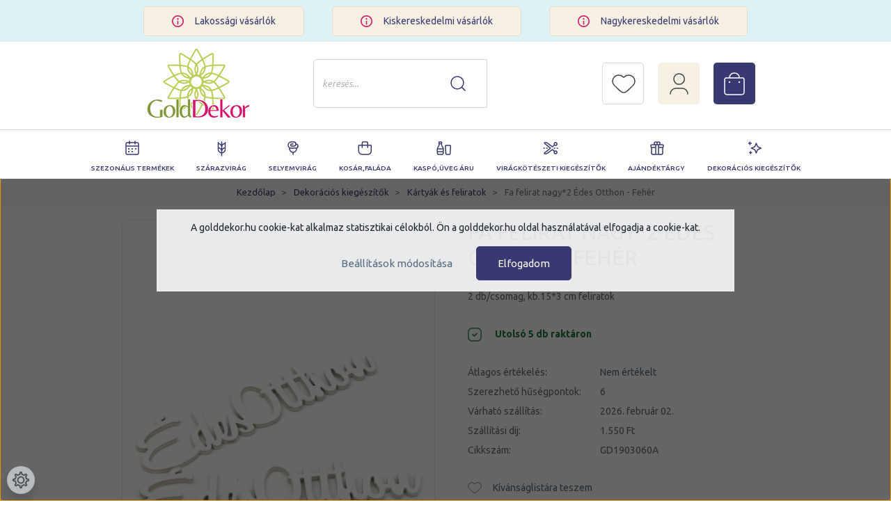

--- FILE ---
content_type: text/html; charset=UTF-8
request_url: https://www.golddekor.hu/fa-felirat-nagy2-edes-otthon-feher-44016
body_size: 28119
content:

<!DOCTYPE html>
<html lang="hu" dir="ltr">
<head>
    <title>Fa felirat nagy*2 Édes Otthon - Fehér - Kártyák és feliratok</title>
    <meta charset="utf-8">
    <meta name="keywords" content="Fa felirat nagy*2 Édes Otthon - Fehér, Kártyák és feliratok, Gold Dekor Kft">
    <meta name="description" content="Gold Dekor Kft">
    <meta name="robots" content="index, follow">
    <link rel="image_src" href="https://golddekor.cdn.shoprenter.hu/custom/golddekor/image/data/GD1903060A.JPG.webp?lastmod=1719261162.1746175091">
    <meta property="og:title" content="Fa felirat nagy*2 Édes Otthon - Fehér" />
    <meta property="og:type" content="product" />
    <meta property="og:url" content="https://www.golddekor.hu/fa-felirat-nagy2-edes-otthon-feher-44016" />
    <meta property="og:image" content="https://golddekor.cdn.shoprenter.hu/custom/golddekor/image/cache/w2546h1333/GD1903060A.JPG.webp?lastmod=1719261162.1746175091" />
    <meta property="og:description" content="2 db/csomag, kb.15*3 cm feliratok" />
    <link href="https://golddekor.cdn.shoprenter.hu/custom/golddekor/image/data/logo_golddekor_2.png?lastmod=1732463972.1746175091" rel="icon" />
    <link href="https://golddekor.cdn.shoprenter.hu/custom/golddekor/image/data/logo_golddekor_2.png?lastmod=1732463972.1746175091" rel="apple-touch-icon" />
    <base href="https://www.golddekor.hu:443" />
    <meta name="google-site-verification" content="XriYGpt9iYy7Tt61OeXzdU0Fe1Xk-RP9au89ERGFbMk" />

    <meta name="viewport" content="width=device-width, initial-scale=1, maximum-scale=1, user-scalable=0">
            <link href="https://www.golddekor.hu/fa-felirat-nagy2-edes-otthon-feher-44016" rel="canonical">
    
            
                <link rel="preconnect" href="https://fonts.googleapis.com">
<link rel="preconnect" href="https://fonts.gstatic.com" crossorigin>
<link href="https://fonts.googleapis.com/css2?family=Open+Sans:ital,wght@0,300;0,400;0,500;0,600;0,700;1,300;1,400&family=Red+Hat+Display:wght@400;500;700&family=Ubuntu:ital,wght@0,300;0,400;0,500;0,700;1,300;1,400;1,500;1,700&display=swap" rel="stylesheet">
    <link href="https://cdnjs.cloudflare.com/ajax/libs/fancybox/3.5.7/jquery.fancybox.min.css" rel="stylesheet" />

            <link rel="stylesheet" href="https://golddekor.cdn.shoprenter.hu/custom/golddekor/catalog/view/theme/starter_global/style/1726222080.1582880535.1715249959.1704205908.css?v=null.1746175091" media="screen">
        <script>
        window.nonProductQuality = 80;
    </script>
    <script src="//ajax.googleapis.com/ajax/libs/jquery/1.10.2/jquery.min.js"></script>
    <script>window.jQuery || document.write('<script src="https://golddekor.cdn.shoprenter.hu/catalog/view/javascript/jquery/jquery-1.10.2.min.js?v=1484139539"><\/script>');</script>
    <script src="//cdn.jsdelivr.net/npm/slick-carousel@1.8.1/slick/slick.min.js"></script>

            
    
    <!-- Header JavaScript codes -->
            <script src="https://golddekor.cdn.shoprenter.hu/web/compiled/js/countdown.js?v=1769602145"></script>
                    <script src="https://golddekor.cdn.shoprenter.hu/web/compiled/js/base.js?v=1769602145"></script>
                    <script src="https://golddekor.cdn.shoprenter.hu/web/compiled/js/productreview.js?v=1769602145"></script>
                    <script src="https://golddekor.cdn.shoprenter.hu/web/compiled/js/before_starter2_head.js?v=1769602145"></script>
                    <script src="https://golddekor.cdn.shoprenter.hu/web/compiled/js/before_starter2_productpage.js?v=1769602145"></script>
                    <script src="https://golddekor.cdn.shoprenter.hu/web/compiled/js/nanobar.js?v=1769602145"></script>
                    <!-- Header jQuery onLoad scripts -->
    <script>window.countdownFormat='%D:%H:%M:%S';var BASEURL='https://www.golddekor.hu';Currency={"symbol_left":"","symbol_right":" Ft","decimal_place":0,"decimal_point":",","thousand_point":".","currency":"HUF","value":1};var ShopRenter=ShopRenter||{};ShopRenter.product={"id":44016,"sku":"GD1903060A","currency":"HUF","unitName":"db","price":530,"name":"Fa felirat nagy*2 \u00c9des Otthon - Feh\u00e9r","brand":"","currentVariant":[],"parent":{"id":44016,"sku":"GD1903060A","unitName":"db","price":530,"name":"Fa felirat nagy*2 \u00c9des Otthon - Feh\u00e9r"}};$(document).ready(function(){});$(window).load(function(){});</script><!--Custom header scripts--><script id="barat_hud_sr_script">var hst=document.createElement("script");hst.src="//admin.fogyasztobarat.hu/h-api.js";hst.type="text/javascript";hst.setAttribute("data-id","9X5AVL17");hst.setAttribute("id","fbarat");var hs=document.getElementById("barat_hud_sr_script");hs.parentNode.insertBefore(hst,hs);</script><script src="https://golddekor.cdn.shoprenter.hu/web/compiled/js/vue/manifest.bundle.js?v=1769602142"></script><script>var ShopRenter=ShopRenter||{};ShopRenter.onCartUpdate=function(callable){document.addEventListener('cartChanged',callable)};ShopRenter.onItemAdd=function(callable){document.addEventListener('AddToCart',callable)};ShopRenter.onItemDelete=function(callable){document.addEventListener('deleteCart',callable)};ShopRenter.onSearchResultViewed=function(callable){document.addEventListener('AuroraSearchResultViewed',callable)};ShopRenter.onSubscribedForNewsletter=function(callable){document.addEventListener('AuroraSubscribedForNewsletter',callable)};ShopRenter.onCheckoutInitiated=function(callable){document.addEventListener('AuroraCheckoutInitiated',callable)};ShopRenter.onCheckoutShippingInfoAdded=function(callable){document.addEventListener('AuroraCheckoutShippingInfoAdded',callable)};ShopRenter.onCheckoutPaymentInfoAdded=function(callable){document.addEventListener('AuroraCheckoutPaymentInfoAdded',callable)};ShopRenter.onCheckoutOrderConfirmed=function(callable){document.addEventListener('AuroraCheckoutOrderConfirmed',callable)};ShopRenter.onCheckoutOrderPaid=function(callable){document.addEventListener('AuroraOrderPaid',callable)};ShopRenter.onCheckoutOrderPaidUnsuccessful=function(callable){document.addEventListener('AuroraOrderPaidUnsuccessful',callable)};ShopRenter.onProductPageViewed=function(callable){document.addEventListener('AuroraProductPageViewed',callable)};ShopRenter.onMarketingConsentChanged=function(callable){document.addEventListener('AuroraMarketingConsentChanged',callable)};ShopRenter.onCustomerRegistered=function(callable){document.addEventListener('AuroraCustomerRegistered',callable)};ShopRenter.onCustomerLoggedIn=function(callable){document.addEventListener('AuroraCustomerLoggedIn',callable)};ShopRenter.onCustomerUpdated=function(callable){document.addEventListener('AuroraCustomerUpdated',callable)};ShopRenter.onCartPageViewed=function(callable){document.addEventListener('AuroraCartPageViewed',callable)};ShopRenter.customer={"userId":0,"userClientIP":"3.142.146.9","userGroupId":8,"customerGroupTaxMode":"gross","customerGroupPriceMode":"gross_net_tax","email":"","phoneNumber":"","name":{"firstName":"","lastName":""}};ShopRenter.theme={"name":"starter_global","family":"starter","parent":""};ShopRenter.shop={"name":"golddekor","locale":"hu","currency":{"code":"HUF","rate":1},"domain":"golddekor.myshoprenter.hu"};ShopRenter.page={"route":"product\/product","queryString":"fa-felirat-nagy2-edes-otthon-feher-44016"};ShopRenter.formSubmit=function(form,callback){callback();};let loadedAsyncScriptCount=0;function asyncScriptLoaded(position){loadedAsyncScriptCount++;if(position==='body'){if(document.querySelectorAll('.async-script-tag').length===loadedAsyncScriptCount){if(/complete|interactive|loaded/.test(document.readyState)){document.dispatchEvent(new CustomEvent('asyncScriptsLoaded',{}));}else{document.addEventListener('DOMContentLoaded',()=>{document.dispatchEvent(new CustomEvent('asyncScriptsLoaded',{}));});}}}}</script><script type="text/javascript"src="https://golddekor.cdn.shoprenter.hu/web/compiled/js/vue/customerEventDispatcher.bundle.js?v=1769602142"></script>                
            
            <script>window.dataLayer=window.dataLayer||[];function gtag(){dataLayer.push(arguments)};var ShopRenter=ShopRenter||{};ShopRenter.config=ShopRenter.config||{};ShopRenter.config.googleConsentModeDefaultValue="denied";</script>                        <script type="text/javascript" src="https://golddekor.cdn.shoprenter.hu/web/compiled/js/vue/googleConsentMode.bundle.js?v=1769602142"></script>

            
            
            <!-- Global site tag (gtag.js) - Google Ads: 998516779 -->
<script async src="https://www.googletagmanager.com/gtag/js?id=AW-998516779"></script>
<script>
  window.dataLayer = window.dataLayer || [];
  function gtag(){dataLayer.push(arguments);}
  gtag('js', new Date());

  gtag('config', 'AW-998516779');
</script>
            
            
    
</head>
<body id="body" class="page-body product-page-body starter_global-body desktop-device-body" role="document">
<script>var bodyComputedStyle=window.getComputedStyle(document.body);ShopRenter.theme.breakpoints={'xs':parseInt(bodyComputedStyle.getPropertyValue('--breakpoint-xs')),'sm':parseInt(bodyComputedStyle.getPropertyValue('--breakpoint-sm')),'md':parseInt(bodyComputedStyle.getPropertyValue('--breakpoint-md')),'lg':parseInt(bodyComputedStyle.getPropertyValue('--breakpoint-lg')),'xl':parseInt(bodyComputedStyle.getPropertyValue('--breakpoint-xl'))}</script><div id="fb-root"></div><script>(function(d,s,id){var js,fjs=d.getElementsByTagName(s)[0];if(d.getElementById(id))return;js=d.createElement(s);js.id=id;js.src="//connect.facebook.net/hu_HU/sdk/xfbml.customerchat.js#xfbml=1&version=v2.12&autoLogAppEvents=1";fjs.parentNode.insertBefore(js,fjs);}(document,"script","facebook-jssdk"));</script>
                    

<!-- cached -->    <div class="nanobar-cookie-cog d-flex-center rounded-circle js-hidden-nanobar-button">
        <svg xmlns="https://www.w3.org/2000/svg" width="24" height="24" viewBox="0 0 512 512">
    <path fill="currentColor" d="M512 289.7v-67.5l-68.2-18.1c-4.3-15.4-10.4-30.2-18.4-44.2l34.9-60.6 -47.6-47.6 -60.6 34.9c-14-8-28.8-14.1-44.2-18.4L289.7 0h-67.5l-18.1 68.2c-15.4 4.3-30.2 10.4-44.2 18.4L99.4 51.7 51.7 99.4l34.9 60.6c-8 14-14.1 28.8-18.4 44.2L0 222.3v67.5l68.2 18.1c4.3 15.4 10.4 30.2 18.4 44.2l-34.9 60.6 47.6 47.6 60.6-34.9c14 8 28.8 14.1 44.2 18.4l18.1 68.2h67.5l18.1-68.2c15.4-4.3 30.2-10.4 44.2-18.4l60.6 34.9 47.6-47.6 -34.9-60.6c8-14 14.1-28.8 18.4-44.2L512 289.7zM410.1 275.5l-2.5 12.1c-3.9 18.9-11.4 36.8-22.1 53.2l-6.8 10.3 31.6 55 -4.3 4.3 -55-31.6 -10.3 6.8c-16.4 10.8-34.3 18.2-53.2 22.1l-12.1 2.5L259 472h-6l-16.5-61.9 -12.1-2.5c-18.9-3.9-36.8-11.4-53.2-22.1l-10.3-6.8 -55 31.6 -4.3-4.3 31.6-55 -6.8-10.3c-10.8-16.4-18.2-34.3-22.1-53.2l-2.5-12.1L40 259v-6l61.9-16.5 2.5-12.1c3.9-18.9 11.4-36.8 22.1-53.2l6.8-10.3 -31.6-55 4.3-4.3 55 31.6 10.3-6.8c16.4-10.8 34.3-18.2 53.2-22.1l12.1-2.5L253 40h6l16.5 61.9 12.1 2.5c18.9 3.9 36.8 11.4 53.2 22.1l10.3 6.8 55-31.6 4.3 4.3 -31.6 55 6.8 10.3c10.8 16.4 18.2 34.3 22.1 53.2l2.5 12.1L472 253v6L410.1 275.5z"/>
    <path fill="currentColor" d="M256 140c-64 0-116 52-116 116s52 116 116 116 116-52 116-116S320 140 256 140zM256 332c-41.9 0-76-34.1-76-76s34.1-76 76-76 76 34.1 76 76S297.9 332 256 332z"/>
</svg>
    </div>
<div class="Fixed nanobar js-nanobar-first-login">
    <div class="container nanobar-container">
        <div class="row flex-column flex-sm-row">
            <div class="col-12 col-sm-6 col-lg-8 nanobar-text-cookies align-self-center text-sm-left">
                <span class="aurora-nanobar-text" id="nanoText" style="font-size: 14px;">A golddekor.hu cookie-kat alkalmaz statisztikai célokból. Ön a golddekor.hu oldal használatával elfogadja a cookie-kat.</span>
            </div>
            <div class="col-12 col-sm-6 col-lg-4 nanobar-buttons m-sm-0 text-center text-sm-right">
                <a href="" class="btn btn-link nanobar-settings-button js-nanobar-settings-button">
                    Beállítások módosítása
                </a>
                <a href="" class="btn btn-primary nanobar-btn js-nanobar-close-cookies" data-button-save-text="Beállítások mentése">
                    Elfogadom
                </a>
            </div>
        </div>
        <div class="nanobar-cookies js-nanobar-cookies flex-column flex-sm-row text-left pt-3 mt-3" style="display: none;">
            <div class="form-check pt-2 pb-2 pr-2 mb-0">
                <input class="form-check-input" type="checkbox" name="required_cookies" disabled checked />
                <label class="form-check-label">
                    Szükséges cookie-k
                    <div class="cookies-help-text text-muted">
                        Ezek a cookie-k segítenek abban, hogy a webáruház használható és működőképes legyen.
                    </div>
                </label>
            </div>
            <div class="form-check pt-2 pb-2 pr-2 mb-0">
                <input class="form-check-input js-nanobar-marketing-cookies" type="checkbox" name="marketing_cookies"
                         checked />
                <label class="form-check-label">
                    Marketing cookie-k
                    <div class="cookies-help-text text-muted">
                        Ezeket a cookie-k segítenek abban, hogy az Ön érdeklődési körének megfelelő reklámokat és termékeket jelenítsük meg a webáruházban.
                    </div>
                </label>
            </div>
        </div>
    </div>
</div>

<script>
    (function ($) {
        $(document).ready(function () {
            new AuroraNanobar.FirstLogNanobarCheckbox(jQuery('.js-nanobar-first-login'), 'modal');
        });
    })(jQuery);
</script>
<!-- /cached -->
<!-- cached --><div class="Fixed nanobar js-nanobar-free-shipping">
    <div class="container nanobar-container">
        <button type="button" class="close js-nanobar-close" aria-label="Close">
            <span aria-hidden="true">&times;</span>
        </button>
        <div class="nanobar-text px-3"></div>
    </div>
</div>

<script>$(document).ready(function(){document.nanobarInstance=new AuroraNanobar.FreeShippingNanobar($('.js-nanobar-free-shipping'),'modal','4','','1');});</script><!-- /cached -->
                <!-- page-wrap -->

                <div class="page-wrap">
                                                
    <header class="sticky-header">
                    <div class="header-top-line-golddecor d-none d-lg-block">
                <div class="container">
                        <div id="section-golddekor_headertop" class="section-wrapper ">
    
    <div class="golddecor-top3">	
	
		
		<div class="golddecor-top3-item">			
			<img src="https://golddekor.cdn.shoprenter.hu/custom/golddekor/image/data/golddecor_theme/top3.svg?v=null.1746175091">
			 <a href="lakossagi-vasarloknak-20"> 				Lakossági vásárlók
			 </a> 			
		</div>			
		
		
		<div class="golddecor-top3-item">			
			<img src="https://golddekor.cdn.shoprenter.hu/custom/golddekor/image/data/golddecor_theme/top3.svg?v=null.1746175091">
			 <a href="kiskereskedelmi-vasarloknak-21"> 				Kiskereskedelmi vásárlók
			 </a> 			
		</div>			
		
		
		<div class="golddecor-top3-item">			
			<img src="https://golddekor.cdn.shoprenter.hu/custom/golddekor/image/data/golddecor_theme/top3.svg?v=null.1746175091">
			 <a href="nagykereskedelmi-vasarloknak-22"> 				Nagykereskedelmi vásárlók
			 </a> 			
		</div>			
	</div>


</div>

                </div>
            </div>
            <div class="header-bottom-line">
                <div class="container">
                    <div class="header-bottom">
                        <nav class="navbar navbar-expand-lg justify-content-between">
							<div class="d-lg-none">
								<button id="js-hamburger-icon" class="nav-link btn btn-link p-0">
									<div class="hamburger-icon position-relative">
										<div class="hamburger-icon-line position-absolute line-1"></div>
										<div class="hamburger-icon-line position-absolute line-2"></div>
										<div class="hamburger-icon-line position-absolute line-3"></div>
									</div>								
								</button>								
							</div>
                            <!-- cached -->
    <a class="navbar-brand" href="/"><img style="border: 0; max-width: 220px;" src="https://golddekor.cdn.shoprenter.hu/custom/golddekor/image/cache/w220h100m00/icons/logo_golddekor_2.png?v=1656494968" title="Gold Dekor Kft" alt="Gold Dekor Kft" /></a>
<!-- /cached -->
							<div class="logo-slogen d-none d-xl-block">
								A virágkellékek webáruháza <span class="otletek">az ötletek forrása</span>
							</div>
							                      
							
<div class="dropdown search-module d-flex">
    <div class="input-group">
        <input class="form-control disableAutocomplete" type="text" placeholder="keresés..." value=""
               id="filter_keyword" 
               onclick="this.value=(this.value==this.defaultValue)?'':this.value;"/>
        <div class="input-group-append">
            <button class="btn btn-link" onclick="moduleSearch();">
                <svg width="22" height="22" viewBox="0 0 22 22" fill="none" xmlns="http://www.w3.org/2000/svg">
<path d="M21 21L16.3001 16.3001M16.3042 3.62575C19.8052 7.12675 19.8052 12.803 16.3042 16.304C12.8032 19.805 7.12701 19.805 3.62599 16.304C0.124994 12.803 0.124994 7.12676 3.62599 3.62575C7.12699 0.12475 12.8032 0.12475 16.3042 3.62575Z" stroke="currentColor" stroke-width="1.5" stroke-linecap="round" stroke-linejoin="round"/>
</svg>

            </button>
        </div>
    </div>

    <input type="hidden" id="filter_description" value="0"/>
    <input type="hidden" id="search_shopname" value="golddekor"/>
    <div id="results" class="dropdown-menu search-results p-0"></div>
</div>



							 <hx:include src="/_fragment?_path=_format%3Dhtml%26_locale%3Den%26_controller%3Dmodule%252Fwishlist&amp;_hash=2TSum2D4tmR9coUev0ZDwSAnU4mzhlN1uDLuB5YXWaY%3D"></hx:include>
							<div class=" d-none d-lg-block">
						    	<!-- cached -->
    <ul class="nav login-list">
                    <li class="nav-item">
                <a class="nav-link" href="index.php?route=account/login" title="Belépés">  <svg width="27" height="31" viewBox="0 0 27 31" fill="none" xmlns="http://www.w3.org/2000/svg">
<path d="M1 30C1 25.4688 4.59712 22.025 8.91367 22.025H18.0863C22.5827 22.025 26 25.65 26 30M18.9856 3.175C22.0432 6.25625 22.0432 11.15 18.9856 14.05C15.9281 16.95 11.0719 17.1312 8.19424 14.05C5.31655 10.9687 5.13669 6.075 8.19424 3.175C11.2518 0.275 15.9281 0.275 18.9856 3.175Z" stroke="currentColor" stroke-width="1.5" stroke-linecap="round" stroke-linejoin="round"/>
</svg>

                </a>
            </li>

            </ul>
<!-- /cached -->
							</div>
                           
                            <div id="js-cart">
                                <hx:include src="/_fragment?_path=_format%3Dhtml%26_locale%3Den%26_controller%3Dmodule%252Fcart&amp;_hash=R3VU69EqZO8w7QM7UXQRBtUwXb4a0pcl6hszJzv4Osk%3D"></hx:include>
                            </div>
                        </nav>
                    </div>
                </div>
            </div>
		 <div class="header-bottom-line-2">
			 <div class=" d-none d-lg-block">
				


                    
            <div id="module_category_wrapper" class="module-category-wrapper">
    
    <div id="category" class="module content-module header-position category-module" >
                <div class="module-body">
                        <div id="category-nav">
            


<ul class="nav nav-pills category category-menu sf-menu sf-horizontal cached">
    <li id="cat_393" class="nav-item item category-list module-list parent even dropDownParent align-1">
    <a href="https://www.golddekor.hu/szezonalis_termekek" class="nav-link">
                Szezonális termékek
    </a>
    <div class="children js-subtree-dropdown subtree-dropdown">
        <div style="width: 0px; height: 500px" class="subtree-dropdown-inner p-3">
            <div class="golddekor-dropdown">
	<div class="top-line-radius top-line-radius1"> 
	</div>
	<div class="top-line"> 
	</div>
	<div class="content-wrapper">
		<div class="col1 col"><a href="/szezonalis-termekek-392/valentin-257">Valentin</a><a href="szezonalis-termekek-392/nyari-dekoracio-362">Nyári Dekoráció</a><a href="szezonalis-termekek-392/oszi-aprosagok-233">Őszi apróságok</a><a href="szezonalis-termekek-392/eskuvo-366">Esküvő</a><a href="szezonalis-termekek-392/husveti-dekoracio-259">Húsvéti dekoráció</a> <a href="szezonalis-termekek-392/karacsonyi-kellekek-223">Karácsonyi kellékek</a>
		</div>
		<div class="col2 col"> 
		</div>
	</div>
	<img src="https://golddekor.cdn.shoprenter.hu/custom/golddekor/image/data/golddecor_theme/szezonalis.jpg?v=1656497707" />
</div>
        </div>
    </div>
</li><li id="cat_274" class="nav-item item category-list module-list parent odd dropDownParent align-1">
    <a href="https://www.golddekor.hu/szarazvirag-274" class="nav-link">
                Szárazvirág
    </a>
    <div class="children js-subtree-dropdown subtree-dropdown">
        <div style="width: 0px; height: 500px" class="subtree-dropdown-inner p-3">
            <div class="golddekor-dropdown">
	<div class="top-line-radius top-line-radius11"> 
	</div>
	<div class="top-line"> 
	</div>
	<div class="content-wrapper">
		<div class="col1 col"><a href="/szarazvirag-274/kiegeszitok-339">Kiegészítők</a><a href="/szarazvirag-274/termesek-340">Termések</a><a href="/szarazvirag-274/viragok-338">Virágok</a>
		</div>
		<div class="col2 col"> 
		</div>
	</div>
	<img src="https://golddekor.cdn.shoprenter.hu/custom/golddekor/image/data/golddecor_theme/szarazvirag.jpg?v=1656497872" />
</div>
        </div>
    </div>
</li><li id="cat_292" class="nav-item item category-list module-list parent even dropDownParent align-1">
    <a href="https://www.golddekor.hu/selyemvirag-292" class="nav-link">
                Selyemvirág
    </a>
    <div class="children js-subtree-dropdown subtree-dropdown">
        <div style="width: 0px; height: 500px" class="subtree-dropdown-inner p-3">
            <div class="golddekor-dropdown">
	<div class="top-line-radius top-line-radius2"> 
	</div>
	<div class="top-line"> 
	</div>
	<div class="content-wrapper">
		<div class="col1 col"><a href="/selyemvirag-292/csokros-305">Csokros</a> <a href="/selyemvirag-292/dekor-selyemvirag-306">Dekor selyemvirág</a> <a href="/selyemvirag-292/fejvirag-307">Fejvirág</a> <a href="/selyemvirag-292/polyfoam-308">Polyfoam</a>
		</div>
		<div class="col2 col"><a href="/selyemvirag-292/real-touch-309">Real touch</a> <a href="/selyemvirag-292/rozsabox-378">Rózsabox</a> <a href="/selyemvirag-292/szalas-310">Szálas</a> <a href="/selyemvirag-292/zoldek-293">Zöldek</a>
		</div>
	</div>
	<img src="https://golddekor.cdn.shoprenter.hu/custom/golddekor/image/data/golddecor_theme/selyemvirag.jpg?v=1656497983" />
</div>
        </div>
    </div>
</li><li id="cat_287" class="nav-item item category-list module-list parent odd dropDownParent align-1">
    <a href="https://www.golddekor.hu/kosar-aru-287" class="nav-link">
                Kosár,Faláda
    </a>
    <div class="children js-subtree-dropdown subtree-dropdown">
        <div style="width: 0px; height: 500px" class="subtree-dropdown-inner p-3">
            <div class="golddekor-dropdown">
	<div class="top-line-radius top-line-radius12"> 
	</div>
	<div class="top-line"> 
	</div>
	<div class="content-wrapper">
		<div class="col1 col"><a href="/kosar-aru-287/egy-reszes-288">Egy részes</a><a href="/kosar-aru-287/szettek-303">Szettek</a>
			<div class="col2 col"> 
			</div>
		</div>
		<img src="https://golddekor.cdn.shoprenter.hu/custom/golddekor/image/data/golddecor_theme/kosar_falada.jpg?v=1656498017" />
	</div>
</div>
        </div>
    </div>
</li><li id="cat_267" class="nav-item item category-list module-list parent even dropDownParent align-1">
    <a href="https://www.golddekor.hu/kaspo-267" class="nav-link">
                Kaspó,Üveg áru
    </a>
    <div class="children js-subtree-dropdown subtree-dropdown">
        <div style="width: 0px; height: 500px" class="subtree-dropdown-inner p-3">
            <div class="golddekor-dropdown">
	<div class="top-line-radius top-line-radius3"> 
	</div>
	<div class="top-line"> 
	</div>
	<div class="content-wrapper">
		<div class="col1 col"><a href="/kaspo-267/egyeb-268">Bádog</a><a href="https://www.golddekor.hu/kaspo-267/egyeb-kaspok-401">Egyéb</a><a href="/kaspo-267/egy-reszes-291">Kerámia</a><a href="https://www.golddekor.hu/kaspo-267/uveg-tanyer-tal-tarolo-407">Üveg tányér,tál</a><a href="/kaspo-267/vaza-kehely-317">Üveg Váza, kehely</a>
		</div>
		<div class="col2 col"> 
		</div>
	</div>
	<img src="https://golddekor.cdn.shoprenter.hu/custom/golddekor/image/cache/w0h0q80np1/golddecor_theme/kaspo.jpg?v=1656594931" />
</div>
        </div>
    </div>
</li><li id="cat_394" class="nav-item item category-list module-list parent odd dropDownParent align-1">
    <a href="https://www.golddekor.hu/viragkoteszeti_kiegeszitok" class="nav-link">
                Virágkötészeti kiegészítők
    </a>
    <div class="children js-subtree-dropdown subtree-dropdown">
        <div style="width: 0px; height: 500px" class="subtree-dropdown-inner p-3">
            <div class="golddekor-dropdown">
	<div class="top-line-radius top-line-radius4"> 
	</div>
	<div class="top-line"> 
	</div>
	<div class="content-wrapper">
		<div class="col1 col"><a href="/viragkoteszeti-kiegeszitok-393/csomagolo-anyag-235">Csomagoló anyag</a> <a href="/viragkoteszeti-kiegeszitok-393/szalag-271">Szalag</a> <a href="/viragkoteszeti-kiegeszitok-393/kellekek-269">Kellékek</a>
		</div>
		<div class="col2 col"> 
		</div>
	</div>
	<img src="https://golddekor.cdn.shoprenter.hu/custom/golddekor/image/cache/w0h0q80np1/golddecor_theme/viragkoteszet.jpg?v=1656566478" />
</div>
        </div>
    </div>
</li><li id="cat_220" class="nav-item item category-list module-list parent even dropDownParent align-1">
    <a href="https://www.golddekor.hu/ajandektargy-220" class="nav-link">
                Ajándéktárgy
    </a>
    <div class="children js-subtree-dropdown subtree-dropdown">
        <div style="width: 0px; height: 500px" class="subtree-dropdown-inner p-3">
            <div class="golddekor-dropdown">
	<div class="top-line-radius top-line-radius5"> 
	</div>
	<div class="top-line"> 
	</div>
	<div class="content-wrapper">
		<div class="col1 col"><a href="/ajandektargy-220/angyalkak-225">Angyalkák</a> <a href="/ajandektargy-220/egyeb-228">Egyéb</a> <a href="/ajandektargy-220/figurak-232">Figurák</a> <a href="/ajandektargy-220/parologtato-290">Párologtató</a> <a href="/ajandektargy-220/pluss-234">Plüss</a> <a href="/ajandektargy-220/tunderkert-364">Tündérkert</a>
		</div>
		<div class="col2 col"> 
		</div>
	</div>
	<img src="https://golddekor.cdn.shoprenter.hu/custom/golddekor/image/cache/w0h0q80np1/golddecor_theme/ajandektargy.jpg?v=1656566900" />
</div>
        </div>
    </div>
</li><li id="cat_230" class="nav-item item category-list module-list parent odd dropDownParent align-1">
    <a href="https://www.golddekor.hu/dekoracios-kiegeszitok-230" class="nav-link">
                Dekorációs kiegészítők
    </a>
    <div class="children js-subtree-dropdown subtree-dropdown">
        <div style="width: 0px; height: 500px" class="subtree-dropdown-inner p-3">
            <div class="golddekor-dropdown">
	<div class="top-line-radius top-line-radius6"> 
	</div>
	<div class="top-line"> 
	</div>
	<div class="content-wrapper">
		<div class="col1 col"><a href="/viragkoteszeti-kiegeszitok-393/alapok-256">Alapok</a><a href="/dekoracios-kiegeszitok-230/ontapik-283">Apróságok</a><a href="/dekoracios-kiegeszitok-230/betuzok-258">Betűzők</a><a href="/viragkoteszeti-kiegeszitok-393/dekor-drot-262">Dekor drót</a><a href="/dekoracios-kiegeszitok-230/egyeb-231">Egyéb</a><a href="/dekoracios-kiegeszitok-230/girland-es-kopogtato-264">Girland és kopogtató</a><a href="/dekoracios-kiegeszitok-230/gyongyok-276">Gyöngyök, kavicsok</a><a href="/dekoracios-kiegeszitok-230/kartyak-278">Kártyák és felíratok</a><a href="/ajandektargy-220/kalitkak-277">Kalitkák</a>
		</div>
		<div class="col2 col"><a href="/dekoracios-kiegeszitok-230/lampas-gyertyatarto-359">Lámpás, gyertyatartó</a><a href="/dekoracios-kiegeszitok-230/lepkek-280">Lepkék és madarak</a><a href="/dekoracios-kiegeszitok-230/lufi-dekoracio-379">Lufi dekoráció</a><a href="/dekoracios-kiegeszitok-230/mugyumolcs-bogyok-282">Műgyümölcs, bogyók</a><a href="/dekoracios-kiegeszitok-230/spiral-284">Spirál,dekor ág</a><a href="/dekoracios-kiegeszitok-230/tollak-334">Tollak</a><a href="/dekoracios-kiegeszitok-230/mukorom-kellek-304">Műköröm kellék</a>
		</div>
	</div>
	<img src="https://golddekor.cdn.shoprenter.hu/custom/golddekor/image/cache/w0h0q80np1/golddecor_theme/dekoracios.jpg?v=1656595196" />
</div>
        </div>
    </div>
</li>
</ul>

<script>$(function(){$("ul.category").superfish({animation:{opacity:'show'},popUpSelector:"ul.category,ul.children,.js-subtree-dropdown",delay:400,speed:'normal',hoverClass:'js-sf-hover'});});</script>        </div>
            </div>
                                </div>
    
            </div>
    
			</div>   
		</div>
            </header>

                            
            <main class="has-sticky">
                            
    	        <nav aria-label="breadcrumb">
        <ol class="breadcrumb" itemscope itemtype="https://schema.org/BreadcrumbList">
                            <li class="breadcrumb-item"  itemprop="itemListElement" itemscope itemtype="https://schema.org/ListItem">
                                            <a itemprop="item" href="https://www.golddekor.hu">
                            <span itemprop="name">Kezdőlap</span>
                        </a>
                    
                    <meta itemprop="position" content="1" />
                </li>
                            <li class="breadcrumb-item"  itemprop="itemListElement" itemscope itemtype="https://schema.org/ListItem">
                                            <a itemprop="item" href="https://www.golddekor.hu/dekoracios-kiegeszitok-230">
                            <span itemprop="name">Dekorációs kiegészítők</span>
                        </a>
                    
                    <meta itemprop="position" content="2" />
                </li>
                            <li class="breadcrumb-item"  itemprop="itemListElement" itemscope itemtype="https://schema.org/ListItem">
                                            <a itemprop="item" href="https://www.golddekor.hu/dekoracios-kiegeszitok-230/kartyak-278">
                            <span itemprop="name">Kártyák és feliratok</span>
                        </a>
                    
                    <meta itemprop="position" content="3" />
                </li>
                            <li class="breadcrumb-item active" aria-current="page" itemprop="itemListElement" itemscope itemtype="https://schema.org/ListItem">
                                            <span itemprop="name">Fa felirat nagy*2 Édes Otthon - Fehér</span>
                    
                    <meta itemprop="position" content="4" />
                </li>
                    </ol>
    </nav>


    <div class="container">        
        <div class="row">
            <section class="col one-column-content">
                <div class="flypage" itemscope itemtype="//schema.org/Product">
                                            <div class="page-head">
                                                    </div>
                    
                                            <div class="page-body">
                                <section class="product-page-top">
        <form action="https://www.golddekor.hu/index.php?route=checkout/cart" method="post" enctype="multipart/form-data" id="product">
            <div class="row">
                <div class="col-md-6 product-page-left">
                    <div class="product-image-box">
                        <div class="product-image position-relative">
                            
<div id="product-image-container">
        <div class="product-image-main" >
        <a href="https://golddekor.cdn.shoprenter.hu/custom/golddekor/image/cache/w1000h1333wt1/GD1903060A.JPG.webp?lastmod=1719261162.1746175091"
           title="Kép 1/1 - Fa felirat nagy*2 Édes Otthon - Fehér"
           data-caption="Kép 1/1 - Fa felirat nagy*2 Édes Otthon - Fehér"
           class="product-image-link fancybox-product" id="product-image-link"
           data-fancybox="images"
        >
            <img class="product-image-element img-fluid" itemprop="image" src="https://golddekor.cdn.shoprenter.hu/custom/golddekor/image/cache/w1000h1333wt1/GD1903060A.JPG.webp?lastmod=1719261162.1746175091" data-index="0" title="Fa felirat nagy*2 Édes Otthon - Fehér" alt="Fa felirat nagy*2 Édes Otthon - Fehér" id="image"/>
        </a>
    </div>
                </div>

<script>$(document).ready(function(){var $productMainImage=$('.product-image-main');var $productImageLink=$('#product-image-link');var $productImage=$('#image');var $productImageVideo=$('#product-image-video');var $productSecondaryImage=$('.product-secondary-image');var imageTitle=$productImageLink.attr('title');$('.product-images').slick({slidesToShow:4,slidesToScroll:1,draggable:false,infinite:false,focusOnSelect:false});$productSecondaryImage.on('click',function(){$productImage.attr('src',$(this).data('secondary_src'));$productImage.attr('data-index',$(this).data('index'));$productImageLink.attr('href',$(this).data('popup'));$productSecondaryImage.removeClass('thumb-active');$(this).addClass('thumb-active');if($productImageVideo.length){if($(this).data('video_image')){$productMainImage.hide();$productImageVideo.show();}else{$productImageVideo.hide();$productMainImage.show();}}});$productImageLink.on('click',function(){$(this).attr("title",imageTitle);$.fancybox.open([{"src":"https:\/\/golddekor.cdn.shoprenter.hu\/custom\/golddekor\/image\/cache\/w1000h1333wt1\/GD1903060A.JPG.webp?lastmod=1719261162.1746175091","opts":{"caption":"K\u00e9p 1\/1 - Fa felirat nagy*2 \u00c9des Otthon - Feh\u00e9r"}}],{index:$productImageLink.find('img').attr('data-index'),tpl:{next:'<a title="Következő" class="fancybox-nav fancybox-next"><span></span></a>',prev:'<a title="Előző" class="fancybox-nav fancybox-prev"><span></span></a>'}});return false;});});</script>

                        </div>
                            <div class="position-5-wrapper">
                    
            </div>

                    </div>
                                    </div>
                <div class="col-md-6 product-page-right">
                    <h1 class="page-head-title product-page-head-title position-relative">
                        <span class="product-page-product-name" itemprop="name">Fa felirat nagy*2 Édes Otthon - Fehér</span>
                                            </h1>
					    <div class="position-1-wrapper">
        <table class="product-parameters table">
                            
                                <tr class="product-parameter-row product-short-description-row">
        <td colspan="2" class="param-value product-short-description">
            2 db/csomag, kb.15*3 cm feliratok
        </td>
    </tr>

                            <tr class="product-parameter-row productstock-param-row stock_status_id-9">
    <td class="param-label productstock-param">Elérhetőség:</td>
	<td class="param-value productstock-param"><span style="color:#177537;"><span class="mr-3"><svg class="icon-check-stock" width="22" height="22" viewBox="0 0 22 22" fill="none" xmlns="http://www.w3.org/2000/svg">
<path d="M14.5564 8.89922L10.1093 13.3437L7.43577 10.6781M6.54933 20.9961H15.4429C18.5098 20.9961 20.9961 18.5098 20.9961 15.4429V6.54934C20.9961 3.48236 18.5098 0.996094 15.4429 0.996094H6.54934C3.48236 0.996094 0.996094 3.48236 0.996094 6.54933V15.4429C0.996094 18.5098 3.48236 20.9961 6.54933 20.9961Z" stroke="currentcolor" stroke-width="1.5" stroke-linecap="round" stroke-linejoin="round"/>
</svg>
</span> Utolsó 5 db raktáron</span></td>
</tr>

                                        <tr class="product-parameter-row productrating-param-row">
        <td class="param-label productrating-param">Átlagos értékelés:</td>
        <td class="param-value productrating-param">
            <a href="javascript:{}" rel="nofollow" class="js-scroll-productreview">
                                    Nem értékelt
                            </a>
        </td>
    </tr>

                            
<tr class="product-parameter-row loyaltypoints-param-row">
    <td class="param-label">
        <span>Szerezhető hűségpontok:</span>
            </td>
    <td class="param-value">6</td>
</tr>
<script>$(document).ready(function(){$('.loyalty-info-tootltip').tooltip({template:'<div class="tooltip tooltip-loyalty" role="tooltip"><div class="arrow"></div><div class="tooltip-inner"></div></div>'});});</script>
                            <tr class="product-parameter-row productshippingtime-param-row">
    <td class="param-label productshippingtime-param">Várható szállítás:</td>
    <td class="param-value productshippingtime-param">2026. február 02.</td>
</tr>

                            <tr class="product-parameter-row productshipping-param-row">
    <td class="param-label productshipping-param">Szállítási díj:</td>
    <td class="param-value productshipping-param">1.550 Ft</td>
</tr>

                            <tr class="product-parameter-row productsku-param-row">
    <td class="param-label productsku-param">Cikkszám:</td>
    <td class="param-value productsku-param"><span itemprop="sku" content="GD1903060A">GD1903060A</span></td>
</tr>
                            <tr class="product-parameter-row product-wishlist-param-row">
    <td class="no-border" colspan="2">
        <div class="position_1_param">
            <a href="#" class="js-add-to-wishlist d-flex align-items-center" title="Kívánságlistára teszem" data-id="44016">
    <svg class="icon-heart" width="34" height="27" viewBox="0 0 34 27" fill="none" xmlns="http://www.w3.org/2000/svg">
<path fill-rule="evenodd" clip-rule="evenodd" d="M21.9778 23.9968C20.6554 25.2821 18.8653 26.0025 17 26V26C15.1347 26.0025 13.3446 25.2821 12.0222 23.9968L3.5918 15.7598C0.136066 12.3833 0.136066 6.90887 3.5918 3.53237C7.04753 0.155875 12.6504 0.155875 16.1061 3.53237L17 4.40175L17.8939 3.53237C21.3496 0.155875 26.9525 0.155875 30.4082 3.53237C33.8639 6.90887 33.8639 12.3833 30.4082 15.7598L21.9778 23.9968Z" stroke="currentColor" stroke-width="1.5" stroke-linecap="round" stroke-linejoin="round"/>
</svg>

    <svg class="icon-heart-filled" xmlns="https://www.w3.org/2000/svg" viewBox="0 0 512 512" width="17" height="16" fill="currentColor">
    <path stroke="currentColor" stroke-width="2" d="M474.6 74.3c-25.3-28.7-60.3-44.4-98.6-44.4 -53.9 0-88.1 32.2-107.3 59.3 -5 7-9.2 14-12.7 20.7 -3.5-6.6-7.8-13.7-12.7-20.7 -19.2-27-53.3-59.3-107.3-59.3 -38.4 0-73.4 15.8-98.6 44.4C13.3 101.6 0 138.2 0 177.4c0 42.6 16.6 82.2 52.3 124.7 31.9 38 77.8 77.1 131 122.4 19.8 16.9 40.3 34.3 62.1 53.4l0.7 0.6c2.8 2.5 6.4 3.7 9.9 3.7 3.5 0 7.1-1.2 9.9-3.7l0.7-0.6c21.8-19.1 42.3-36.5 62.1-53.4 53.2-45.3 99.1-84.4 131-122.4C495.4 259.6 512 220 512 177.4 512 138.2 498.7 101.6 474.6 74.3z"/>
</svg>
    <span class="ml-3">
        Kívánságlistára teszem
    </span>
</a>
        </div>
    </td>
</tr>

                            
                    </table>
    </div>

                                            <div class="product-page-right-box product-page-price-wrapper" itemprop="offers" itemscope itemtype="//schema.org/Offer">
        <div class="product-page-price-line">
        <div>
                        <span class="product-price product-page-price">530 Ft</span>
                            <span class="postfix"> (417 Ft + ÁFA)</span>
                    </div>
                <meta itemprop="price" content="530"/>
        <meta itemprop="priceValidUntil" content="2027-01-30"/>
        <meta itemprop="pricecurrency" content="HUF"/>
        <meta itemprop="category" content="Kártyák és feliratok"/>
        <link itemprop="url" href="https://www.golddekor.hu/fa-felirat-nagy2-edes-otthon-feher-44016"/>
        <link itemprop="availability" href="http://schema.org/InStock"/>
    </div>
        </div>
                                        <div class="product-cart-box">
						<div class="product-addtocart">
    <div class="product-addtocart-wrapper">
        <div class="product_table_quantity"><span class="quantity-text">Menny.:</span><input class="quantity_to_cart quantity-to-cart" type="number" min="1" step="1" name="quantity" aria-label="quantity input"value="1"/><span class="quantity-name-text">db</span></div><div class="product_table_addtocartbtn"><a rel="nofollow, noindex" href="https://www.golddekor.hu/index.php?route=checkout/cart&product_id=44016&quantity=1" data-product-id="44016" data-name="Fa felirat nagy*2 Édes Otthon - Fehér" data-price="529.999956" data-quantity-name="db" data-price-without-currency="530.00" data-currency="HUF" data-product-sku="GD1903060A" data-brand="" id="add_to_cart" class="button btn btn-primary button-add-to-cart"><span>Kosárba rakom</span></a></div>
        <div>
            <input type="hidden" name="product_id" value="44016"/>
            <input type="hidden" name="product_collaterals" value=""/>
            <input type="hidden" name="product_addons" value=""/>
            <input type="hidden" name="redirect" value="https://www.golddekor.hu/index.php?route=product/product&amp;product_id=44016"/>
                    </div>
    </div>
    <div class="text-minimum-wrapper small text-muted">
                    </div>
</div>
<script>
    if ($('.notify-request').length) {
        $('#body').on('keyup keypress', '.quantity_to_cart.quantity-to-cart', function (e) {
            if (e.which === 13) {
                return false;
            }
        });
    }

    $(function () {
        $(window).on('beforeunload', function () {
            $('a.button-add-to-cart:not(.disabled)').removeAttr('href').addClass('disabled button-disabled');
        });
    });
</script>
    <script>
        (function () {
            var clicked = false;
            var loadingClass = 'cart-loading';

            $('#add_to_cart').click(function clickFixed(event) {
                if (clicked === true) {
                    return false;
                }

                if (window.AjaxCart === undefined) {
                    var $this = $(this);
                    clicked = true;
                    $this.addClass(loadingClass);
                    event.preventDefault();

                    $(document).on('cart#listener-ready', function () {
                        clicked = false;
                        event.target.click();
                        $this.removeClass(loadingClass);
                    });
                }
            });
        })();
    </script>

                        
                                                                            
                                                        <div id="js-collateral-wrapper" class="product-collateral-wrapper product-page-right-box">
        <h6 class="product-collateral-wrap">
            <strong>Jelölje be azokat a kiegészítő termékeket, amiket még a kosárba szeretne tenni!</strong>
        </h6>
        <div class="product-collateral-list">
                            <div class="product-collateral-list-item d-flex align-items-center justify-content-start flex-lg-wrap">
                    <div class="product-collateral-list-checkbox-and-picture d-flex alig-items-center">
                        <div class="product-collateral-list-checkbox d-flex align-items-center">
                            <div class="custom-control custom-checkbox">
                                <input type="checkbox" value="8203" id="add-to-cart-collateral-8203" name="addcart" class="custom-control-input" />
                                <label for="add-to-cart-collateral-8203" class="custom-control-label cursor-pointer"></label>
                            </div>
                        </div>
                        <a class="product-collateral-list-image-link" href="https://www.golddekor.hu/akasztos-fa-virag-home-feher-8203" data-toggle="tooltip" data-placement="right" data-html="true" title="<img src='https://golddekor.cdn.shoprenter.hu/custom/golddekor/image/cache/w1000h1333/GD1511108FE.jpg.webp?lastmod=1719309302.1746175091' class='img-fluid' />">
                            <img src="https://golddekor.cdn.shoprenter.hu/custom/golddekor/image/cache/w150h150/GD1511108FE.jpg.webp?lastmod=1719309302.1746175091" class="product-collateral-list-image img-fluid" alt="Akasztós fa virág &quot;Home&quot; - Fehér" rel="https://golddekor.cdn.shoprenter.hu/custom/golddekor/image/cache/w1000h1333/GD1511108FE.jpg.webp?lastmod=1719309302.1746175091" />
                        </a>
                    </div>
                    <div class="product-collateral-list-name-price-options">
                        <div class="product-collateral-list-name-price-options-wrapper d-flex align-items-center">
                            <a class="product-collateral-list-name flex-grow-1" title="Akasztós fa virág &quot;Home&quot; - Fehér" href="https://www.golddekor.hu/akasztos-fa-virag-home-feher-8203">
                                Akasztós fa virág "Home" - Fehér
                            </a>
                            <div class="product-collateral-list-details flex-grow-0">
                                <div class="product-collateral-list-price d-flex flex-wrap justify-content-start">
                                                                                                                        <span class="product-price">260 Ft</span>
                                                                                                            </div>
                            </div>
                        </div>
                                            </div>
                </div>
                            <div class="product-collateral-list-item d-flex align-items-center justify-content-start flex-lg-wrap">
                    <div class="product-collateral-list-checkbox-and-picture d-flex alig-items-center">
                        <div class="product-collateral-list-checkbox d-flex align-items-center">
                            <div class="custom-control custom-checkbox">
                                <input type="checkbox" value="12122" id="add-to-cart-collateral-12122" name="addcart" class="custom-control-input" />
                                <label for="add-to-cart-collateral-12122" class="custom-control-label cursor-pointer"></label>
                            </div>
                        </div>
                        <a class="product-collateral-list-image-link" href="https://www.golddekor.hu/polyresin-home-teli-sziv-zsakban-12122" data-toggle="tooltip" data-placement="right" data-html="true" title="<img src='https://golddekor.cdn.shoprenter.hu/custom/golddekor/image/cache/w1000h1333/product/GD1703126.jpg.webp?lastmod=1719560576.1746175091' class='img-fluid' />">
                            <img src="https://golddekor.cdn.shoprenter.hu/custom/golddekor/image/cache/w150h150/product/GD1703126.jpg.webp?lastmod=1719560576.1746175091" class="product-collateral-list-image img-fluid" alt="Polyresin home teli szív zsákban" rel="https://golddekor.cdn.shoprenter.hu/custom/golddekor/image/cache/w1000h1333/product/GD1703126.jpg.webp?lastmod=1719560576.1746175091" />
                        </a>
                    </div>
                    <div class="product-collateral-list-name-price-options">
                        <div class="product-collateral-list-name-price-options-wrapper d-flex align-items-center">
                            <a class="product-collateral-list-name flex-grow-1" title="Polyresin home teli szív zsákban" href="https://www.golddekor.hu/polyresin-home-teli-sziv-zsakban-12122">
                                Polyresin home teli szív zsákban
                            </a>
                            <div class="product-collateral-list-details flex-grow-0">
                                <div class="product-collateral-list-price d-flex flex-wrap justify-content-start">
                                                                                                                        <span class="product-price">740 Ft</span>
                                                                                                            </div>
                            </div>
                        </div>
                                            </div>
                </div>
                    </div>
    </div>

    <script>
        $(document).ready(function () {
            $('#js-collateral-wrapper').find('a.product-collateral-list-image-link').each(function () {
                $(this).tooltip({
                    delay: {
                        show: 200,
                        hide: 0
                    },
                    template: '<div class="tooltip tooltip-collateral" role="tooltip"><div class="arrow"></div><div class="tooltip-inner"></div></div>'
                });
            });
        });
    </script>

                          						
                    </div>       
					    <!-- cached -->


                    
            <div id="module_customcontent12_wrapper" class="module-customcontent12-wrapper">
    
    <div id="customcontent12" class="module content-module home-position customcontent hide-top" >
                                    <div class="module-body">
                        <div class="product-custom-content-faq "><a class="button btn btn-primary btn-faq mr-2 mb-2" href="https://www.golddekor.hu/gyik-67">Gyakori kérdések</a><br />
	<a class="button btn btn-secondary" href="https://www.golddekor.hu/customer/register">Viszonteladó vagy? Regisztrálj és csatlakozz hozzánk!</a>
</div>
            </div>
                                </div>
    
            </div>
    <!-- /cached -->

                </div>
            </div>
        </form>
    </section>
 	<div id="section-golddekor_preference_product_page" class="section-wrapper ">
    
    <section class="gd-preference">	
		<div class="preference-grid preference-grid-product">
															 <a href="https://www.golddekor.hu/szallitasi-informaciok-16"> 		
				<span class="preference preference-bg"   style="background-color: #F6F0E2; background-image:url(/custom/golddekor/image/data/golddecor_theme/preference-product.svg)">
					<span class="preference-first-line">Szállítás akár 1550 Ft-os</span>
					<span class="preference-second-line">díjért az ország bármely pontjára</span>		
				</span>			
			 </a> 						
															 <a href="https://www.golddekor.hu/1000ft-visszajar-az-elso-10000-ft-meghalado-vasarlasa-utan-30"> 		
				<span class="preference preference-bg"   style="background-color: #F6F0E2; background-image:url(/custom/golddekor/image/data/golddecor_theme/preference-product-1.svg)">
					<span class="preference-first-line">1000 Ft visszajár</span>
					<span class="preference-second-line">első 20000 ft-ot meghaladó vásárlást követően</span>		
				</span>			
			 </a> 						
															 <a href="https://www.golddekor.hu/husegpont-29"> 		
				<span class="preference preference-bg"   style="background-color: #F6F0E2; background-image:url(/custom/golddekor/image/data/golddecor_theme/preference-product-2.svg)">
					<span class="preference-first-line">Ingyenes szállítás</span>
					<span class="preference-second-line">60000Ft felett ingyen szállítunk</span>		
				</span>			
			 </a> 						
															 <a href="#"> 		
				<span class="preference preference-bg"   style="background-color: #F6F0E2; background-image:url(/custom/golddekor/image/data/golddecor_theme/preference-product-3.svg)">
					<span class="preference-first-line">Minden termék raktáron</span>
					<span class="preference-second-line">rögtön elérhető termékek</span>		
				</span>			
			 </a> 						
															 <a href="#"> 		
				<span class="preference preference-bg"   style="background-color: #F6F0E2; background-image:url(/custom/golddekor/image/data/golddecor_theme/preference-product-4.svg)">
					<span class="preference-first-line">Akár már másnap átveheted</span>
					<span class="preference-second-line">villámgyors szállítás</span>		
				</span>			
			 </a> 						
					</div>		
</section>
				


</div>
    <section class="product-page-middle-1">
        <div class="row">
            <div class="col-12 column-content one-column-content product-one-column-content">
                
                    <div class="position-2-wrapper">
        <div class="position-2-container">
                            <!-- cached -->


    
            <div id="module_boughtwith_wrapper" class="module-boughtwith-wrapper">
    
    <div id="boughtwith" class="module product-module home-position snapshot_vertical_direction product-position" >
                                    <div class="module-head">
                    <h3 class="module-head-title">Ehhez a termékhez mások ezeket is választották:</h3>                </div>
                            <div class="module-body">
                            <div class="product-snapshot-vertical snapshot_vertical list list_with_divs" id="boughtwith_home_list"><div class="product-snapshot list_div_item">    
<div class="card product-card h-100  mobile-simple-view" >
    <div class="card-top-position"></div>
            <div class="position-absolute">
            

<div class="product_badges horizontal-orientation">
    </div>

        </div>
        <div class="product-card-image d-flex-center position-relative list_picture">
        
        <a class="img-thumbnail-link" href="https://www.golddekor.hu/szaraz-tuzohab-56913" title="Száraz tűzőhab">
                            <img src="[data-uri]" data-src="https://golddekor.cdn.shoprenter.hu/custom/golddekor/image/cache/w1000h1333/GD0045.jpg.webp?lastmod=1726305564.1746175091" class="card-img-top img-thumbnail" title="Száraz tűzőhab" alt="Száraz tűzőhab"  />
                    </a>
    </div>
    <div class="card-body product-card-body">
                <h2 class="product-card-item product-card-title h4">
    <a href="https://www.golddekor.hu/szaraz-tuzohab-56913" title="Száraz tűzőhab">Száraz tűzőhab</a>
    </h2>    <div class="product-card-item product-card-price d-flex flex-row flex-wrap">
                    <span class="product-price">600 Ft</span>
                    </div>

    </div>
    <div class="card-footer product-card-footer">
        <div class="product-card-item product-card-details">
    <a class="btn btn-primary" href="https://www.golddekor.hu/szaraz-tuzohab-56913">
        Részletek
    </a>
</div>
        <div class="product-card-item product-card-cart-button list_addtocart">
    <input type="hidden" name="quantity" value="1"/><a rel="nofollow, noindex" href="https://www.golddekor.hu/index.php?route=checkout/cart&product_id=56913&quantity=1" data-product-id="56913" data-name="Száraz tűzőhab" data-price="599.999943" data-quantity-name="db" data-price-without-currency="600.00" data-currency="HUF" data-product-sku="GD0045" data-brand=""  class="button btn btn-primary button-add-to-cart"><span>Kosárba</span></a>
</div>
        <input type="hidden" name="product_id" value="56913" />
    </div>
</div>
</div><div class="product-snapshot list_div_item">    
<div class="card product-card h-100  mobile-simple-view" >
    <div class="card-top-position"></div>
            <div class="position-absolute">
            

<div class="product_badges horizontal-orientation">
    </div>

        </div>
        <div class="product-card-image d-flex-center position-relative list_picture">
        
        <a class="img-thumbnail-link" href="https://www.golddekor.hu/vizes-tuzohab-56910" title="Vizes tűzőhab">
                            <img src="[data-uri]" data-src="https://golddekor.cdn.shoprenter.hu/custom/golddekor/image/cache/w1000h1333/GD0044.jpg.webp?lastmod=1726305564.1746175091" class="card-img-top img-thumbnail" title="Vizes tűzőhab" alt="Vizes tűzőhab"  />
                    </a>
    </div>
    <div class="card-body product-card-body">
                <h2 class="product-card-item product-card-title h4">
    <a href="https://www.golddekor.hu/vizes-tuzohab-56910" title="Vizes tűzőhab">Vizes tűzőhab</a>
    </h2>    <div class="product-card-item product-card-price d-flex flex-row flex-wrap">
                    <span class="product-price">400 Ft</span>
                    </div>

    </div>
    <div class="card-footer product-card-footer">
        <div class="product-card-item product-card-details">
    <a class="btn btn-primary" href="https://www.golddekor.hu/vizes-tuzohab-56910">
        Részletek
    </a>
</div>
        <div class="product-card-item product-card-cart-button list_addtocart">
    <input type="hidden" name="quantity" value="1"/><a rel="nofollow, noindex" href="https://www.golddekor.hu/index.php?route=checkout/cart&product_id=56910&quantity=1" data-product-id="56910" data-name="Vizes tűzőhab" data-price="399.999962" data-quantity-name="db" data-price-without-currency="400.00" data-currency="HUF" data-product-sku="GD0044" data-brand=""  class="button btn btn-primary button-add-to-cart"><span>Kosárba</span></a>
</div>
        <input type="hidden" name="product_id" value="56910" />
    </div>
</div>
</div><div class="product-snapshot list_div_item">    
<div class="card product-card h-100  mobile-simple-view" >
    <div class="card-top-position"></div>
            <div class="position-absolute">
            

<div class="product_badges horizontal-orientation">
    </div>

        </div>
        <div class="product-card-image d-flex-center position-relative list_picture">
        
        <a class="img-thumbnail-link" href="https://www.golddekor.hu/ragaszto-pisztoly-betet-6410" title="Ragasztópisztoly betét">
                            <img src="[data-uri]" data-src="https://golddekor.cdn.shoprenter.hu/custom/golddekor/image/cache/w1000h1333/20170505_135229.jpg.webp?lastmod=1720557486.1746175091" class="card-img-top img-thumbnail" title="Ragasztópisztoly betét" alt="Ragasztópisztoly betét"  />
                    </a>
    </div>
    <div class="card-body product-card-body">
                <h2 class="product-card-item product-card-title h4">
    <a href="https://www.golddekor.hu/ragaszto-pisztoly-betet-6410" title="Ragasztópisztoly betét">Ragasztópisztoly betét</a>
    </h2>    <div class="product-card-item product-card-price d-flex flex-row flex-wrap">
                    <span class="product-price">120 Ft</span>
                    </div>

    </div>
    <div class="card-footer product-card-footer">
        <div class="product-card-item product-card-details">
    <a class="btn btn-primary" href="https://www.golddekor.hu/ragaszto-pisztoly-betet-6410">
        Részletek
    </a>
</div>
        <div class="product-card-item product-card-cart-button list_addtocart">
    <input type="hidden" name="quantity" value="1"/><a rel="nofollow, noindex" href="https://www.golddekor.hu/index.php?route=checkout/cart&product_id=6410&quantity=1" data-product-id="6410" data-name="Ragasztópisztoly betét" data-price="120.000014" data-quantity-name="db" data-price-without-currency="120.00" data-currency="HUF" data-product-sku="GD0564" data-brand=""  class="button btn btn-primary button-add-to-cart"><span>Kosárba</span></a>
</div>
        <input type="hidden" name="product_id" value="6410" />
    </div>
</div>
</div><div class="product-snapshot list_div_item">    
<div class="card product-card h-100  mobile-simple-view" >
    <div class="card-top-position"></div>
            <div class="position-absolute">
            

<div class="product_badges horizontal-orientation">
    </div>

        </div>
        <div class="product-card-image d-flex-center position-relative list_picture">
        
        <a class="img-thumbnail-link" href="https://www.golddekor.hu/roka-figura-68007" title="Róka figura">
                            <img src="[data-uri]" data-src="https://golddekor.cdn.shoprenter.hu/custom/golddekor/image/cache/w1000h1333/GD2103094.jpg.webp?lastmod=1752331638.1746175091" class="card-img-top img-thumbnail" title="Róka figura" alt="Róka figura"  />
                    </a>
    </div>
    <div class="card-body product-card-body">
                <h2 class="product-card-item product-card-title h4">
    <a href="https://www.golddekor.hu/roka-figura-68007" title="Róka figura">Róka figura</a>
    </h2>    <div class="product-card-item product-card-price d-flex flex-row flex-wrap">
                    <span class="product-price">540 Ft</span>
                    </div>

    </div>
    <div class="card-footer product-card-footer">
        <div class="product-card-item product-card-details">
    <a class="btn btn-primary" href="https://www.golddekor.hu/roka-figura-68007">
        Részletek
    </a>
</div>
        <div class="product-card-item product-card-cart-button list_addtocart">
    <input type="hidden" name="quantity" value="1"/><a rel="nofollow, noindex" href="https://www.golddekor.hu/index.php?route=checkout/cart&product_id=68007&quantity=1" data-product-id="68007" data-name="Róka figura" data-price="540.000063" data-quantity-name="db" data-price-without-currency="540.00" data-currency="HUF" data-product-sku="GD2103094" data-brand=""  class="button btn btn-primary button-add-to-cart"><span>Kosárba</span></a>
</div>
        <input type="hidden" name="product_id" value="68007" />
    </div>
</div>
</div></div>
                                    </div>
                                </div>
    
            </div>
    <!-- /cached -->
                            


                    
        <div id="productreview_wrapper" class="module-productreview-wrapper" data-test-id="productReview">

    <div id="productreview" class="module home-position product-position productreview" >
            <div class="module-head">
        <h3 class="module-head-title js-scrollto-productreview">Vélemények</h3>
    </div>
        <div class="module-body">
                <div class="product-review-list">
        <div class="module-body">
            <div id="review_msg" class="js-review-msg"></div>
            <div class="product-review-summary row mb-5">
                                    <div class="col-md-9 col-sm-8 product-review-no-reviews">
                        <div class="content">
                            <svg height="30" viewBox="0 0 60 60" width="30" xmlns="https://www.w3.org/2000/svg">
    <g>
        <path fill="currentColor" d="m24 22c0-1.2133867-.7309265-2.3072956-1.8519497-2.7716386s-2.4113767-.2076757-3.2693706.6503183c-.857994.8579939-1.1146613 2.1483474-.6503183 3.2693706s1.5582519 1.8519497 2.7716386 1.8519497c1.6568542 0 3-1.3431458 3-3zm-4 0c0-.5522847.4477153-1 1-1s1 .4477153 1 1-.4477153 1-1 1-1-.4477153-1-1z"/>
        <path fill="currentColor" d="m29 19c-1.6568542 0-3 1.3431458-3 3s1.3431458 3 3 3 3-1.3431458 3-3-1.3431458-3-3-3zm0 4c-.5522847 0-1-.4477153-1-1s.4477153-1 1-1 1 .4477153 1 1-.4477153 1-1 1z"/>
        <path fill="currentColor" d="m19.16 32.09c-.3054145.7358104-.1681613 1.5810824.3543811 2.1824511.5225424.6013688 1.3403808.8552655 2.1116189.6555489 2.3992638-.5760367 4.9035799-.5513061 7.291.072.7030491-.0049246 1.3569903-.361345 1.7421436-.949528.3851533-.5881829.4504131-1.330083.1738564-1.976472-.9016187-2.4468486-3.2344106-4.0710073-5.8420861-4.067433-2.6076756.0035743-4.9360063 1.6341219-5.8309139 4.083433zm9.73.91c-2.577531-.6714146-5.2829199-.680702-7.865-.027-.0308735-.0319333-.0369833-.0804041-.015-.119.5879716-1.6986108 2.1869506-2.8387012 3.9844444-2.8409548 1.7974938-.0022537 3.3993265 1.1338237 3.9915556 2.8309548.014.017.033.074-.096.156z"/>
        <path fill="currentColor" d="m47.677 33.6c-.5310149-.9838946-1.5589546-1.5972042-2.677-1.5972042s-2.1459851.6133096-2.677 1.5972042l-2.263 4.13-.832-5.117c-.0531597-.319565.0506683-.6451905.279-.875l9.643-9.912c.7845986-.8126472 1.0514335-1.9945549.6920794-3.065468-.3593542-1.0709132-1.2851032-1.852639-2.4010794-2.027532l-13.141-2.01c-.3353667-.0499202-.6225938-.2663757-.763-.575l-5.809-12.408c-.4932945-1.06056041-1.55683-1.73883331-2.7265-1.73883331s-2.2332055.6782729-2.7265 1.73883331l-5.813 12.415c-.1417885.3060356-.4282959.5199762-.762.569l-13.141 2.009c-1.11732238.1758413-2.04339789.9599435-2.40107504 2.032975-.35767716 1.0730314-.0872781 2.2559585.70107504 3.067025l9.641 9.915c.2217304.2277742.3219612.5473992.27.861l-2.255 13.881c-.18703386 1.1391695.29326966 2.2850572 1.23667208 2.9503997s2.18402792.7331544 3.19432792.1746003l11.577-6.415c.2987594-.1689881.6642406-.1689881.963 0l8.888 4.918-3.989 7.292c-.5299007.9530393-.5180591 2.1148575.0311567 3.0568982.5492159.9420406 1.5544267 1.5247181 2.6448433 1.5331018h23.877c1.0890798-.0089962 2.0929411-.5908476 2.6420854-1.5313881.5491443-.9405404.5624102-2.1007613.0349146-3.0536119zm-21.214 7.86c-.90536-.5086051-2.0099018-.5104983-2.917-.005l-11.571 6.412c-.3401755.1878612-.7578781.1643418-1.0748147-.0605191-.3169365-.2248608-.4771231-.6113435-.4121853-.9944809l2.261-13.884c.1533646-.9429225-.1515214-1.9025149-.821-2.584l-9.637-9.906c-.26669467-.2743591-.3585669-.6743247-.23832846-1.0375624.12023843-.3632378.43260851-.6293917.81032846-.6904376l13.137-2.01c.9972691-.1460552 1.8535564-.7853562 2.277-1.7l5.81-12.412c.1647501-.35625982.5214905-.58432637.914-.58432637s.7492499.22806655.914.58432637l5.807 12.4c.4207888.9193146 1.2779271 1.5634852 2.278 1.712l13.139 2.01c.3774211.0602425.689977.3254682.8108389.6880537.1208618.3625856.0299525.7622996-.2358389 1.0369463l-9.63 9.9c-.6762643.6842291-.9847256 1.6504934-.83 2.6l1.246 7.649-3.165 5.784zm30.475 16.54h-23.877c-.3824409-.0090146-.7320482-.2182168-.9207625-.5509768-.1887143-.3327599-.1888044-.7401797-.0002375-1.0730232l11.938-21.821c.1806912-.3416598.535502-.5553885.922-.5553885s.7413088.2137287.922.5553885l11.938 21.821c.1880128.3330739.1875106.740365-.001323 1.0729743-.1888335.3326092-.538314.5417735-.920677.5510257z"/>
        <path fill="currentColor"  d="m45 40c-.5522847 0-1 .4477153-1 1v10c0 .5522847.4477153 1 1 1s1-.4477153 1-1v-10c0-.5522847-.4477153-1-1-1z"/>
        <circle fill="currentColor" cx="45" cy="55" r="1"/>
    </g>
</svg>                            Erről a termékről még nem érkezett vélemény.
                        </div>
                    </div>
                
                <div class="col-md-3 col-sm-4">
                    <div class="add-review d-flex h-100 flex-column justify-content-center align-content-center text-center ">
                        <div class="add-review-text">Írja meg véleményét!</div>
                        <button class="btn btn-primary js-i-add-review">Értékelem a terméket</button>
                    </div>
                </div>
            </div>
                    </div>
    </div>

    <div class="product-review-form js-product-review-form" style="display: none" id="product-review-form">
        <div class="module-head" id="review_title">
            <h4 class="module-head-title mb-4">Írja meg véleményét</h4>
        </div>
        <div class="module-body">
            <div class="content">
                <div class="form">
                    <form id="review_form" method="post" accept-charset="utf-8" action="/fa-felirat-nagy2-edes-otthon-feher-44016" enctype="application/x-www-form-urlencoded">
                        <fieldset class="fieldset content">
                            <input type="hidden" name="product_id" class="input input-hidden" id="form-element-product_id" value="44016">

                            <div class="form-group">
                                <label for="form-element-name">Az Ön neve:</label>
                                <input type="text" name="name" id="form-element-name" class="form-control" value="">
                            </div>

                            <div class="form-group">
                                <label for="form-element-text">Az Ön véleménye:</label>
                                <textarea name="text" id="form-element-text" cols="60" rows="8" class="form-control"></textarea>
                                <small class="form-text text-muted element-description">Megjegyzés: A HTML-kód használata nem engedélyezett!</small>
                            </div>

                            <div class="form-group form-group-rating">
                                <label class="form-group-rating-label">Értékelés: </label>
                                <span class="review-prefix">Rossz</span>

                                                                    <div class="custom-control custom-radio custom-control-inline">
                                        <input id="rating-1" class="custom-control-input" type="radio" name="rating" value="1" data-star="1">
                                        <label for="rating-1" class="custom-control-label"></label>
                                    </div>
                                                                    <div class="custom-control custom-radio custom-control-inline">
                                        <input id="rating-2" class="custom-control-input" type="radio" name="rating" value="2" data-star="2">
                                        <label for="rating-2" class="custom-control-label"></label>
                                    </div>
                                                                    <div class="custom-control custom-radio custom-control-inline">
                                        <input id="rating-3" class="custom-control-input" type="radio" name="rating" value="3" data-star="3">
                                        <label for="rating-3" class="custom-control-label"></label>
                                    </div>
                                                                    <div class="custom-control custom-radio custom-control-inline">
                                        <input id="rating-4" class="custom-control-input" type="radio" name="rating" value="4" data-star="4">
                                        <label for="rating-4" class="custom-control-label"></label>
                                    </div>
                                                                    <div class="custom-control custom-radio custom-control-inline">
                                        <input id="rating-5" class="custom-control-input" type="radio" name="rating" value="5" data-star="5">
                                        <label for="rating-5" class="custom-control-label"></label>
                                    </div>
                                
                                <span class="review-postfix">Kitűnő</span>
                            </div>

                            <div class="form-element form-element-topyenoh">
                                <label for="form-element-phone_number">phone_number</label><br class="lsep">
                                <input type="text" name="phone_number" id="form-element-phone_number" class="input input-topyenoh" value="">
                            </div>

                                                            <div class="form-element form-element-captcha required"><label for="form-element-captcha">Írja be az alábbi mezőbe a kódot:<span class="required-mark"> *</span></label><br class="lsep"/>
<div><img src="[data-uri]"/></div><input type="text" name="captcha"  id="form-element-captcha"  class="input input-captcha required" value="" /></div>

                            
                        </fieldset>
                                                <input type="hidden" id="form1769748281__token" name="csrftoken[form1769748281]" value="x1eD5HpFzdiiJqwK5xCL-YUV4lDWtXO5xKQsn_-n_w8">
                                            </form>
                </div>
            </div>
            <div class="buttons">
                <button id="add-review-submit" class="btn btn-primary button js-add-review-submit">
                    Tovább
                </button>
            </div>
        </div>
    </div>

    
    <script>$(document).ready(function(){productReviewHandler();});</script>        </div>
                                </div>
    
            </div>
    
                            


        

                    </div>
    </div>

            </div>
        </div>
    </section>
	
    <section class="product-page-middle-2">
        <div class="row product-positions-tabs">
            <div class="col-12">
                            <div class="position-3-wrapper">
            <div class="position-3-container">
                <ul class="nav nav-tabs product-page-nav-tabs" id="flypage-nav" role="tablist">
                                    </ul>
                <div class="tab-content product-page-tab-content">
                                    </div>
            </div>
        </div>
    
    

            </div>
        </div>
    </section>
    <section class="product-page-middle-3">
        <div class="row">
            <div class="col-12">
                
            </div>
        </div>
    </section>
                            </div>
                                    </div>
            </section>
        </div>
    </div>
            </main>

                                    <footer class="d-print-none">
        <div class="container">
            <section class="row footer-rows">
                                                    <div class="col-12 col-md-6 col-lg-3 footer-col-1-position">
                            <div id="section-contact" class="section-wrapper ">
    
    <div class="module content-module section-module section-contact shoprenter-section">
            <div class="module-head section-module-head">
            <div class="module-head-title section-module-head-title">Elérhetőség</div>
        </div>
        <div class="module-body section-module-body">
        <div class="contact-wrapper-box">
			                <p class="footer-contact-line footer-contact-phone">
                    <i class="mr-3">
                        <svg width="18" height="18" viewBox="0 0 18 18" fill="none" xmlns="http://www.w3.org/2000/svg">
<path fill-rule="evenodd" clip-rule="evenodd" d="M15.7021 15.9626L16.5607 15.104C17.1464 14.5182 17.1464 13.5685 16.5607 12.9827L14.6433 11.0653C14.2682 10.6903 13.7595 10.4796 13.2291 10.4796C12.6987 10.4796 12.19 10.6903 11.8149 11.0653L10.3118 12.5684C8.05423 11.7265 6.27349 9.94576 5.43155 7.68819L6.93462 6.18509C7.71566 5.40405 7.71566 4.13773 6.93462 3.35668L5.0173 1.43934C4.736 1.15804 4.35447 1 3.95664 1C3.55881 1 3.17728 1.15804 2.89597 1.43934L2.03742 2.29788C1.37393 2.96137 1.00082 3.86103 1 4.79934V4.79934C0.997197 8.03601 2.28171 11.1409 4.57037 13.4296C6.85904 15.7183 9.96394 17.0028 13.2006 17V17C14.1389 16.9992 15.0386 16.6261 15.7021 15.9626V15.9626Z" stroke="currentColor" stroke-width="1.5" stroke-linecap="round" stroke-linejoin="round"/>
</svg>

                    </i>
                    <a href="tel:70/588-32-98  |  H.-P.: 08:00-15:00">
                        70/588-32-98  |  H.-P.: 08:00-15:00
                    </a>
                </p>
            			             <p class="footer-contact-line footer-contact-mail">
                <i class="mr-3">
                    <svg width="18" height="18" viewBox="0 0 18 18" fill="none" xmlns="http://www.w3.org/2000/svg">
<path d="M12.5516 5.44249H5.44054M5.44054 8.99805H8.99609M16.9961 2.77582V11.6647C16.9961 12.6466 16.2002 13.4425 15.2183 13.4425H4.55165L0.996094 16.998V2.77582C0.996094 1.79399 1.79203 0.998047 2.77387 0.998047H15.2183C16.2002 0.998047 16.9961 1.79399 16.9961 2.77582Z" stroke="currentColor" stroke-width="1.5" stroke-linecap="round" stroke-linejoin="round"/>
</svg>

                </i>
                <a href="mailto:info@golddekor.hu">info@golddekor.hu</a>
            </p>
                                    <p class="footer-contact-line footer-contact-address">
                <i class="mr-3">
                    <svg width="18" height="20" viewBox="0 0 18 20" fill="none" xmlns="http://www.w3.org/2000/svg">
<path fill-rule="evenodd" clip-rule="evenodd" d="M6.5 18.5002V14.0002C6.5 12.6192 7.619 11.5002 9 11.5002V11.5002C10.381 11.5002 11.5 12.6192 11.5 14.0002V18.5002H17V9.91425C17 9.38425 16.789 8.87525 16.414 8.50025L9.707 1.79325C9.316 1.40225 8.683 1.40225 8.293 1.79325L1.586 8.50025C1.211 8.87525 1 9.38425 1 9.91425V18.5002H6.5Z" stroke="currentColor" stroke-width="1.5" stroke-linecap="round" stroke-linejoin="round"/>
</svg>

                </i>
				<span class="footer-contact-adress-span">
					6600 Szentes, Akácfa u.3. <br> - Gold Dekor Kft.
							
						<br>
						<a href="#">Útvonalterv
						<svg width="15" height="8" viewBox="0 0 15 8" fill="none" xmlns="http://www.w3.org/2000/svg">
<path d="M10.6895 0.158572C10.6392 0.208408 10.5994 0.267699 10.5721 0.333026C10.5449 0.398353 10.5309 0.468422 10.5309 0.539191C10.5309 0.60996 10.5449 0.680029 10.5721 0.745356C10.5994 0.810683 10.6392 0.869974 10.6895 0.91981L13.1555 3.38579H0.536083C0.393905 3.38579 0.25755 3.44227 0.157015 3.5428C0.05648 3.64334 0 3.7797 0 3.92187C0 4.06405 0.05648 4.20041 0.157015 4.30094C0.25755 4.40147 0.393905 4.45796 0.536083 4.45796H13.1447L10.6895 6.90785C10.5896 7.0083 10.5336 7.14417 10.5336 7.28579C10.5336 7.42742 10.5896 7.56329 10.6895 7.66373C10.7899 7.76358 10.9258 7.81962 11.0674 7.81962C11.2091 7.81962 11.3449 7.76358 11.4454 7.66373L14.8549 4.25424C14.9007 4.21022 14.9373 4.15736 14.9622 4.09886C14.9871 4.04036 15 3.97743 15 3.91383C15 3.85024 14.9871 3.7873 14.9622 3.7288C14.9373 3.6703 14.9007 3.61745 14.8549 3.57342L11.4507 0.158572C11.4009 0.108326 11.3416 0.0684448 11.2763 0.0412286C11.2109 0.0140124 11.1409 0 11.0701 0C10.9993 0 10.9293 0.0140124 10.8639 0.0412286C10.7986 0.0684448 10.7393 0.108326 10.6895 0.158572Z" fill="currentColor"/>
</svg>

</a>	
									</span>
            </p>
            
           
                            <div class="row no-gutters">
                                                                        <div class="col-auto contact-col">
                                <a href="https://www.facebook.com/golddekor.hu">
                                <span class="cotanct-icon">
                                                                                                                <img src="[data-uri]" data-src="https://golddekor.cdn.shoprenter.hu/custom/golddekor/image/data/facebook_logo_pici.jpg.webp?v=null.1746175091" class="img-responsive social-icon-img"  />
                                                                    </span>
                                </a>
                            </div>
                                                                                                <div class="col-auto contact-col">
                                <a href="https://www.instagram.com/gold_dekor_kft/?igshid=YmMyMTA2M2Y=&fbclid=IwAR3orbDY2sk8T9BfmpPEhh3pirNapjHygbJt_BKTM5t5Yr1NP8m6uwphEng">
                                <span class="cotanct-icon">
                                                                                                                <img src="[data-uri]" data-src="https://golddekor.cdn.shoprenter.hu/custom/golddekor/image/data/instagram_logo_pici.jpg.webp?v=null.1746175091" class="img-responsive social-icon-img"  />
                                                                    </span>
                                </a>
                            </div>
                                                            </div>
                    </div>
    </div>
</div>

<style>

</style>

</div>

                    </div>
                                    <div class="col-12 col-md-6 col-lg-3 footer-col-2-position">
                            <!-- cached -->


                    
            <div id="module_information_wrapper" class="module-information-wrapper">
    
    <div id="information" class="module content-module footer-position information-module-list" >
                                    <div class="module-head">
                                <div class="module-head-title">Információk</div>
                    </div>
                            <div class="module-body">
                        <div id="information-menu">
            <div class="list-group-flush">
                                    <a class="list-group-item list-group-item-action" href="https://www.golddekor.hu/hirek_1" target="_self">Hírek</a>
                                    <a class="list-group-item list-group-item-action" href="https://www.golddekor.hu/index.php?route=product/list&amp;special=1" target="_self">Link az akciós termékekre</a>
                                    <a class="list-group-item list-group-item-action" href="https://www.golddekor.hu/husegpont-29" target="_self">Hűségpont</a>
                                    <a class="list-group-item list-group-item-action" href="https://www.golddekor.hu/1000ft-visszajar-az-elso-10000-ft-meghalado-vasarlasa-utan-30" target="_self">1000 Ft visszajár az első 20.000 Ft-t meghaladó vásárlás után</a>
                                    <a class="list-group-item list-group-item-action" href="https://www.golddekor.hu/index.php?route=product/list&amp;latest=32" target="_self">Legújabb termékeink</a>
                                    <a class="list-group-item list-group-item-action" href="https://www.golddekor.hu/hirek_1" target="_self">Hírek</a>
                                    <a class="list-group-item list-group-item-action" href="https://www.golddekor.hu/vasarloi-tajekoztato" target="_self">Vásárlói tájékoztató</a>
                                    <a class="list-group-item list-group-item-action" href="https://www.golddekor.hu/index.php?route=information/sitemap" target="_self">Oldaltérkép</a>
                            </div>
        </div>
            </div>
                                </div>
    
            </div>
    <!-- /cached -->

                    </div>
                                    <div class="col-12 col-md-6 col-lg-3 footer-col-3-position">
                            <!-- cached -->


                    
            <div id="module_information2_wrapper" class="module-information2-wrapper">
    
    <div id="information2" class="module content-module footer-position information-module-list" >
                                    <div class="module-head">
                                <div class="module-head-title">Segítség</div>
                    </div>
                            <div class="module-body">
                        <div id="information-menu">
            <div class="list-group-flush">
                                    <a class="list-group-item list-group-item-action" href="https://www.golddekor.hu/fogyaszto-barat" target="_self">Fogyasztó barát</a>
                                    <a class="list-group-item list-group-item-action" href="https://www.golddekor.hu/index.php?route=information/personaldata" target="_self">Adat törlés és hordozhatóság</a>
                                    <a class="list-group-item list-group-item-action" href="https://www.golddekor.hu/gyik-67" target="_self">GYIK</a>
                                    <a class="list-group-item list-group-item-action" href="https://www.golddekor.hu/rolunk_4" target="_self">Rólunk</a>
                                    <a class="list-group-item list-group-item-action" href="https://www.golddekor.hu/vasarlasi-tudnivalok-15" target="_self">ÁSZF</a>
                                    <a class="list-group-item list-group-item-action" href="https://www.golddekor.hu/szallitasi-informaciok-16" target="_self">Szállítási információk</a>
                                    <a class="list-group-item list-group-item-action" href="https://www.golddekor.hu/index.php?route=information/contact" target="_self">Kapcsolat</a>
                            </div>
        </div>
            </div>
                                </div>
    
            </div>
    <!-- /cached -->

                    </div>
                                    <div class="col-12 col-md-6 col-lg-3 footer-col-4-position">
                            <!-- cached -->


                    
            <div id="module_newsletter_subscribe_wrapper" class="module-newsletter_subscribe-wrapper">
    
    <div id="newsletter_subscribe" class="newsletter-subscribe-module module content-module footer-position" >
                                    <div class="module-head">
                                <div class="module-head-title">Hírlevél feliratkozás</div>
                    </div>
                            <div class="module-body">
                        <p class="newsletter-pretext"><div class="innerke">Ne maradjon le akcióinkról, újdonságainkról!
</div></p>
    
    <form id="newsletter-emailsubscribe"
          class="needs-subscribe-validation"
          action="/index.php?route=module/newsletter_subscribe/subscribe"
          method="post" accept-charset="utf-8"
          enctype="application/x-www-form-urlencoded"
          novalidate="novalidate"
    >
        <div class="row subscribe-input-row flex-column flex-md-column">
                        
                                        <div class="col mb-3">
                    <input type="text" name="subscriber_lastname" id="subscriber-lastname" class="form-control" placeholder="Keresztnév" tabindex="1" value="">
                    <div class="invalid-feedback">
                        Hiányzó adatok!
                    </div>
                </div>
            
                        
            <div class="col mb-3">
                <input type="email" name="subscriber_email" id="newsletter-mail-input" class="form-control email" placeholder="E-mail cím" tabindex="1" value="" required>
                <div class="invalid-feedback">
                    Hiányzó adatok!
                </div>
            </div>
        </div>

        <div class="form-group">
                                        <div class="custom-control custom-checkbox">
                    <input type="checkbox" value="1" name="subscriber_policy" id="newsletter-subscriber-policy" class="custom-control-input" tabindex="1" required>
                    <label for="newsletter-subscriber-policy" class="custom-control-label">
                        Hozzájárulok ahhoz, hogy a <b>Gold Dekor Kft</b> a nevemet és e-mail címemet hírlevelezési céllal
kezelje és a részemre gazdasági reklámot is tartalmazó email hírleveleket küldjön. 
                    </label>
                    <div class="invalid-feedback">
                        Amennyiben szeretne feliratkozni hírlevelünkre kérjük pipálja be az adatkezelési checkboxot!
                    </div>
                </div>
                    </div>

        <div class="form-submit text-left mb-3">
            <button class="btn btn-secondary" type="submit">Feliratkozom!</button>
        </div>

        <div class="form-element form-element-topyenoh d-none">
            <label for="form-element-re-email">re-email</label>
            <br class="lsep">
            <input type="text" name="re-email" id="form-element-re-email" class="input input-topyenoh" value="">
        </div>

        <input type="hidden" name="status" value="1">
        <input type="hidden" name="language_id" value="1">
    </form>

            </div>
                                </div>
        <script>var ERROR_EMAIL_IN_USE_MESSAGE='Az email cím már szerepel a hírlevél listán!';var ERROR_DATA_MESSAGE='Hiányzó adatok!';(function(){window.addEventListener('load',function(){var forms=document.getElementsByClassName('needs-subscribe-validation');Array.prototype.filter.call(forms,function(form){form.addEventListener('submit',function(event){var emailInUse=1;var emailField=form.querySelector('#newsletter-mail-input');var validateFields=['#subscriber-firstname','#subscriber-lastname','#subscriber-phone'];emailField.setCustomValidity('');emailField.nextElementSibling.innerHTML=ERROR_DATA_MESSAGE;if(emailField.value){$.ajax({url:'index.php?route=module/newsletter_subscribe/checkMail',type:'POST',cache:false,data:'value='+emailField.value,contentType:"application/x-www-form-urlencoded;charset=utf-8",dataType:'text',global:false,async:false,success:function(result){emailInUse=parseInt(result);}});if(!emailInUse){emailField.nextElementSibling.innerHTML=ERROR_EMAIL_IN_USE_MESSAGE;emailField.setCustomValidity(ERROR_EMAIL_IN_USE_MESSAGE);}else{emailField.setCustomValidity('');}}
validateFields.forEach(function(item){var field=form.querySelector(item);if(field!==null){if(field.value.trim()===''&&field.required){field.nextElementSibling.innerHTML=ERROR_DATA_MESSAGE;field.setCustomValidity(ERROR_DATA_MESSAGE);}else{field.setCustomValidity('');}}});if(form.checkValidity()===false){event.preventDefault();event.stopPropagation();}
form.classList.add('was-validated');},false);});},false);})();</script>
            </div>
    <!-- /cached -->

                    </div>
                            </section>

                       
        </div>
        <div class="footer-bottom">
            <div class="container">
                <div class="footer-bottom-inner">
                    <div class="row no-gutters align-items-center">
                        <div class="col-lg-4 col-md-6">
                            <div class="footer-copyright">
                                 2012 - 2026 - Gold Dekor Kft - <a href="mailto:info@golddekor.hu">info@golddekor.hu</a>
                            </div>
                        </div>
                        <div class="col-lg-8 col-md-6">
                                <div id="section-golddekor_partners" class="section-wrapper ">
    
        <div class="module">
        <div class="module-body section-module-body partners-section-body">
            <div class="d-flex align-items-center justify-content-between justify-content-md-end partners-row">
                                                                                        <div class="partners-item">
                                                                    <a href="#" target="_blank" class="partner-link">
                                                                                    <img src="[data-uri]" data-src="https://golddekor.cdn.shoprenter.hu/custom/golddekor/image/data/golddecor_theme/partner_MPL.png.webp?v=null.1746175091" class="partner-img" title="Magyar Posta" alt="Magyar Posta"  />
                                                                            </a>
                                                            </div>
                                                                                                <div class="partners-item">
                                                                    <a href="#" target="_blank" class="partner-link">
                                                                                    <img src="[data-uri]" data-src="https://golddekor.cdn.shoprenter.hu/custom/golddekor/image/data/golddecor_theme/express_one_logo1.jpg.webp?v=null.1746175091" class="partner-img" title="Express One" alt="Express One"  />
                                                                            </a>
                                                            </div>
                                                                        </div>
        </div>
    </div>



</div>

                        </div>
                    </div>
                </div>                
            </div>
        </div>
		
			    </footer>

<a class="btn btn-secondary scroll-top-button js-scroll-top" href="#body">
    <svg xmlns="https://www.w3.org/2000/svg" class="icon-arrow icon-arrow-up" viewBox="0 0 34 34" width="12" height="12">
<path fill="currentColor" d="M24.6 34.1c-0.5 0-1-0.2-1.4-0.6L8.1 18.4c-0.8-0.8-0.8-2 0-2.8L23.2 0.6c0.8-0.8 2-0.8 2.8 0s0.8 2 0 2.8l-13.7 13.7 13.7 13.7c0.8 0.8 0.8 2 0 2.8C25.6 33.9 25.1 34.1 24.6 34.1z"/>
</svg></a>

<script src="//cdnjs.cloudflare.com/ajax/libs/twitter-bootstrap/4.3.1/js/bootstrap.bundle.min.js"></script>
<script src="https://cdnjs.cloudflare.com/ajax/libs/headroom/0.11.0/headroom.min.js"></script>
<script src="https://cdnjs.cloudflare.com/ajax/libs/headroom/0.11.0/jQuery.headroom.min.js"></script>
<script src="https://cdnjs.cloudflare.com/ajax/libs/fancybox/3.5.7/jquery.fancybox.min.js"></script>
<script type="text/javascript">document.addEventListener('touchstart',function(event){});document.addEventListener('DOMContentLoaded',function(){$('.fancybox:not(.js-cart-page-edit-button)').fancybox({afterLoad:function(){wrapCSS=$(this.element).data('fancybox-wrapcss');if(wrapCSS){$('.fancybox-wrap').addClass(wrapCSS);}}});$('.fancybox-inline').fancybox({type:'inline'});$(`[class*="fancybox.ajax"]:not(.js-cart-page-edit-button)`).on('click',function(){var fancyboxInstance=$.fancybox.getInstance();fancyboxInstance.close();$.get($(this).attr('href'),function(html){$.fancybox.open({type:'html',src:html,opts:{touch:false}});});});$(document).on('click','.js-cart-page-edit-button',function(event){event.preventDefault();let url=event.currentTarget.getAttribute("data-src")||event.currentTarget.getAttribute("href");$.fancybox.close();$.fancybox.open({type:'ajax',width:'850',height:'600',closeExisting:true,src:url});});var scrollTopButton=document.querySelector('.js-scroll-top');var scrollTopBorderline=200;scrollTopButton.style.display='none';window.addEventListener('scroll',function(){if(document.body.scrollTop>scrollTopBorderline||document.documentElement.scrollTop>scrollTopBorderline){scrollTopButton.style.display='flex';}else{scrollTopButton.style.display='none';}});});function setMainPadding(){window.setTimeout(function(){if(screen.width>ShopRenter.theme.breakpoints.lg){document.querySelector('main.has-sticky').style.paddingTop=document.querySelector('header.sticky-header').offsetHeight+"px";}},200);}
setMainPadding();window.addEventListener("orientationchange",setMainPadding);$('.sticky-header').headroom({offset:parseInt(window.getComputedStyle(document.body).getPropertyValue('--sticky-header-height')),tolerance:5,classes:{pinned:"sticky-header-pinned",unpinned:"sticky-header-unpinned"}});</script>
<script></script>

                    </div>
        
        <!-- /page-wrap -->
                                   
                

<script src="https://cdnjs.cloudflare.com/ajax/libs/jQuery.mmenu/8.2.3/mmenu.js"
        integrity="sha256-eSVpPcpo6qwKHLSpc7SWDKDG3TjMNxlFzbtfcJIJQjI=" crossorigin="anonymous"></script>
<link rel="stylesheet" href="https://cdnjs.cloudflare.com/ajax/libs/jQuery.mmenu/8.2.3/mmenu.css"
      integrity="sha256-XULUJ0ERBgEKrcR3CENdFRfSwMKwMJn3KuD9MjuAoVg=" crossorigin="anonymous"/>
<script>
    $.ajax({
        type: 'GET',
        url: '/cart.json',
        success: function(res) {
            if (res.itemCount !== 0) {
                $('.js-mobile-cart-count').html(res.itemCount);
            }
        },
        error: function (request) {
            console.log(request.responseText);
        }
    });

    ShopRenter.onCartUpdate(function(event) {
        var mobileCartItemCountElement = document.querySelector('.js-mobile-cart-count');
        mobileCartItemCountElement.innerHTML = '';
        if (event && event.detail && event.detail.products) {
            var cartItemCount = event.detail.products.reduce(function (accumulator, currentElement) {
                return accumulator + currentElement.quantity;
            }, 0);
            if (cartItemCount) {
                mobileCartItemCountElement.innerHTML = cartItemCount;
            }
        }
    });

    document.addEventListener(
        "DOMContentLoaded", () => {
            //Mmenu initialize
            const menu = new Mmenu("#js-mobile-nav", {
                navbar: {
                    title: ""
                },
                "counters": true,
                "extensions": [
                    "pagedim-black"
                ]
            });
            const api = menu.API;

            //Hamburger menu click event
            document.querySelector("#js-hamburger-icon").addEventListener(
                "click", (evnt) => {
                    evnt.preventDefault();
                    api.open();
                }
            );

            //Auto hiding Navbar on scroll down
            var c;
            var currentScrollTop = 0;
            var $navbar = $('#js-mobile-navbar');

            $(window).scroll(function () {
                var a = $(window).scrollTop();
                var b = $navbar.height();

                currentScrollTop = a;

                if (c < currentScrollTop && a > b + b) {
                    $navbar.addClass("js-scroll-up");
                } else if (c > currentScrollTop && !(a <= b)) {
                    $navbar.removeClass("js-scroll-up");
                }
                c = currentScrollTop;
            });
        }
    );
</script>
<style>
    .mm-menu {
        --mm-listitem-size: 38px;
    }

    .mm-counter {
        width: 20px;
    }
</style>

<div id="js-mobile-nav">
    <ul>
                    <li class="align-items-center px-3 py-2">
                <span class="mobile-login-icon d-flex align-items-center justify-content-center p-2">
                    <svg width="27" height="31" viewBox="0 0 27 31" fill="none" xmlns="http://www.w3.org/2000/svg">
<path d="M1 30C1 25.4688 4.59712 22.025 8.91367 22.025H18.0863C22.5827 22.025 26 25.65 26 30M18.9856 3.175C22.0432 6.25625 22.0432 11.15 18.9856 14.05C15.9281 16.95 11.0719 17.1312 8.19424 14.05C5.31655 10.9687 5.13669 6.075 8.19424 3.175C11.2518 0.275 15.9281 0.275 18.9856 3.175Z" stroke="currentColor" stroke-width="1.5" stroke-linecap="round" stroke-linejoin="round"/>
</svg>

                </span>
                <span class="pt-0 pb-0">
                    Üdvözöljük
                </span>
            </li>
                            <li class="mobile-login-buttons">
                    <span class="mobile-login-buttons-row d-flex justify-content-between">
                        <span class="w-50">
                            <a href="index.php?route=account/login" class="btn btn-primary btn-sm btn-block">Belépés</a>
                        </span>
                        <span class="w-50">
                            <a href="index.php?route=account/create" class="btn btn-secondary btn-sm btn-block">Regisztráció</a>
                        </span>
                    </span>
                </li>
                            <li>
    <a href="https://www.golddekor.hu/szezonalis_termekek">
        Szezonális termékek
    </a>
            <ul><li>
    <a href="https://www.golddekor.hu/szezonalis_termekek/valentin-257">
        Valentin
    </a>
    </li><li>
    <a href="https://www.golddekor.hu/szezonalis_termekek/nyari-dekoracio-362">
        Nyári dekoráció
    </a>
    </li><li>
    <a href="https://www.golddekor.hu/szezonalis_termekek/oszi-aprosagok-233">
        Őszi apróságok
    </a>
    </li><li>
    <a href="https://www.golddekor.hu/szezonalis_termekek/eskuvo-366">
        Esküvő
    </a>
    </li><li>
    <a href="https://www.golddekor.hu/szezonalis_termekek/husveti-dekoracio-259">
        Húsvéti dekoráció
    </a>
    </li><li>
    <a href="https://www.golddekor.hu/szezonalis_termekek/karacsonyi-kellekek-223">
        Karácsonyi kellékek
    </a>
            <ul><li>
    <a href="https://www.golddekor.hu/szezonalis_termekek/karacsonyi-kellekek-223/alapoktartok-265">
        Alapok,Tartók
    </a>
    </li><li>
    <a href="https://www.golddekor.hu/szezonalis_termekek/karacsonyi-kellekek-223/angyalka-226">
        Angyalka, figura
    </a>
    </li><li>
    <a href="https://www.golddekor.hu/szezonalis_termekek/karacsonyi-kellekek-223/glitteres-kiegeszitok-289">
        Glitteres Kiegészítők
    </a>
    </li><li>
    <a href="https://www.golddekor.hu/szezonalis_termekek/karacsonyi-kellekek-223/gombok-382">
        Gömbök
    </a>
    </li><li>
    <a href="https://www.golddekor.hu/szezonalis_termekek/karacsonyi-kellekek-223/gyertyakgyertyatartok-369">
        Gyertyák,Gyertyatartók
    </a>
    </li><li>
    <a href="https://www.golddekor.hu/szezonalis_termekek/karacsonyi-kellekek-223/kiegeszitok-224">
        Kiegészítők
    </a>
    </li><li>
    <a href="https://www.golddekor.hu/szezonalis_termekek/karacsonyi-kellekek-223/led-mecsesek-367">
        LED mécsesek
    </a>
    </li><li>
    <a href="https://www.golddekor.hu/szezonalis_termekek/karacsonyi-kellekek-223/szalag-294">
        Szalag
    </a>
    </li><li>
    <a href="https://www.golddekor.hu/szezonalis_termekek/karacsonyi-kellekek-223/szarazvirag-295">
        Szárazvirág
    </a>
    </li><li>
    <a href="https://www.golddekor.hu/szezonalis_termekek/karacsonyi-kellekek-223/teli-agak-363">
        Téli ágak, bogyók
    </a>
    </li><li>
    <a href="https://www.golddekor.hu/szezonalis_termekek/karacsonyi-kellekek-223/uvegtal-296">
        Üvegtál
    </a>
    </li></ul>
    </li></ul>
    </li><li>
    <a href="https://www.golddekor.hu/szarazvirag-274">
        Szárazvirág
    </a>
            <ul><li>
    <a href="https://www.golddekor.hu/szarazvirag-274/kiegeszitok-339">
        Kiegészítők
    </a>
    </li><li>
    <a href="https://www.golddekor.hu/szarazvirag-274/termesek-340">
        Termések
    </a>
    </li><li>
    <a href="https://www.golddekor.hu/szarazvirag-274/viragok-338">
        Virágok
    </a>
    </li></ul>
    </li><li>
    <a href="https://www.golddekor.hu/selyemvirag-292">
        Selyemvirág
    </a>
            <ul><li>
    <a href="https://www.golddekor.hu/selyemvirag-292/csokros-305">
        Csokros
    </a>
    </li><li>
    <a href="https://www.golddekor.hu/selyemvirag-292/dekor-selyemvirag-306">
        Dekor selyemvirág
    </a>
    </li><li>
    <a href="https://www.golddekor.hu/selyemvirag-292/fejvirag-307">
        Fejvirág
    </a>
    </li><li>
    <a href="https://www.golddekor.hu/selyemvirag-292/polyfoam-308">
        Polyfoam
    </a>
    </li><li>
    <a href="https://www.golddekor.hu/selyemvirag-292/real-touch-309">
        Real touch
    </a>
    </li><li>
    <a href="https://www.golddekor.hu/selyemvirag-292/rozsabox-378">
        Rózsabox
    </a>
    </li><li>
    <a href="https://www.golddekor.hu/selyemvirag-292/szalas-310">
        Szálas
    </a>
    </li><li>
    <a href="https://www.golddekor.hu/selyemvirag-292/zoldek-293">
        Zöldek
    </a>
    </li></ul>
    </li><li>
    <a href="https://www.golddekor.hu/kosar-aru-287">
        Kosár,Faláda
    </a>
            <ul><li>
    <a href="https://www.golddekor.hu/kosar-aru-287/egy-reszes-288">
        Egy részes
    </a>
    </li><li>
    <a href="https://www.golddekor.hu/kosar-aru-287/szettek-303">
        Szettek
    </a>
    </li></ul>
    </li><li>
    <a href="https://www.golddekor.hu/kaspo-267">
        Kaspó,Üveg áru
    </a>
            <ul><li>
    <a href="https://www.golddekor.hu/kaspo-267/egyeb-268">
        Bádog
    </a>
    </li><li>
    <a href="https://www.golddekor.hu/kaspo-267/egyeb-kaspok-401">
        Egyéb kaspók
    </a>
    </li><li>
    <a href="https://www.golddekor.hu/kaspo-267/egy-reszes-291">
        Kerámia
    </a>
    </li><li>
    <a href="https://www.golddekor.hu/kaspo-267/uveg-tanyer-tal-tarolo-407">
        Üveg tányér, tál, tároló
    </a>
    </li><li>
    <a href="https://www.golddekor.hu/kaspo-267/vaza-kehely-404">
        Váza, Kehely
    </a>
    </li></ul>
    </li><li>
    <a href="https://www.golddekor.hu/viragkoteszeti_kiegeszitok">
        Virágkötészeti kiegészítők
    </a>
            <ul><li>
    <a href="https://www.golddekor.hu/viragkoteszeti_kiegeszitok/csomagolo-anyag-235">
        Csomagoló anyag
    </a>
            <ul><li>
    <a href="https://www.golddekor.hu/viragkoteszeti_kiegeszitok/csomagolo-anyag-235/celofan-236">
        Celofán, Fólia
    </a>
    </li><li>
    <a href="https://www.golddekor.hu/viragkoteszeti_kiegeszitok/csomagolo-anyag-235/dekor-anyag-237">
        Dekor anyag
    </a>
    </li><li>
    <a href="https://www.golddekor.hu/viragkoteszeti_kiegeszitok/csomagolo-anyag-235/dobozok-332">
        Dobozok
    </a>
    </li><li>
    <a href="https://www.golddekor.hu/viragkoteszeti_kiegeszitok/csomagolo-anyag-235/halo-242">
        Háló
    </a>
    </li><li>
    <a href="https://www.golddekor.hu/viragkoteszeti_kiegeszitok/csomagolo-anyag-235/organza-250">
        Organza
    </a>
    </li><li>
    <a href="https://www.golddekor.hu/viragkoteszeti_kiegeszitok/csomagolo-anyag-235/vetex-253">
        Vetex
    </a>
    </li><li>
    <a href="https://www.golddekor.hu/viragkoteszeti_kiegeszitok/csomagolo-anyag-235/virag-taskak-349">
        Virág táskák
    </a>
    </li></ul>
    </li><li>
    <a href="https://www.golddekor.hu/viragkoteszeti_kiegeszitok/szalag-271">
        Szalag
    </a>
            <ul><li>
    <a href="https://www.golddekor.hu/viragkoteszeti_kiegeszitok/szalag-271/csipke-szalag-335">
        Csipke szalag
    </a>
    </li><li>
    <a href="https://www.golddekor.hu/viragkoteszeti_kiegeszitok/szalag-271/egyeb-272">
        Egyéb
    </a>
    </li><li>
    <a href="https://www.golddekor.hu/viragkoteszeti_kiegeszitok/szalag-271/juta-347">
        Juta szalag
    </a>
    </li><li>
    <a href="https://www.golddekor.hu/viragkoteszeti_kiegeszitok/szalag-271/mintas-311">
        Mintás
    </a>
    </li><li>
    <a href="https://www.golddekor.hu/viragkoteszeti_kiegeszitok/szalag-271/organza-313">
        Organza
    </a>
    </li><li>
    <a href="https://www.golddekor.hu/viragkoteszeti_kiegeszitok/szalag-271/strassz-szalag-273">
        Strassz szalag
    </a>
    </li><li>
    <a href="https://www.golddekor.hu/viragkoteszeti_kiegeszitok/szalag-271/szaten-314">
        Szatén
    </a>
    </li><li>
    <a href="https://www.golddekor.hu/viragkoteszeti_kiegeszitok/szalag-271/taft-316">
        Taft
    </a>
    </li></ul>
    </li><li>
    <a href="https://www.golddekor.hu/viragkoteszeti_kiegeszitok/kellekek-269">
        Kellékek
    </a>
            <ul><li>
    <a href="https://www.golddekor.hu/viragkoteszeti_kiegeszitok/kellekek-269/eszkozok-270">
        Eszközök
    </a>
    </li><li>
    <a href="https://www.golddekor.hu/viragkoteszeti_kiegeszitok/kellekek-269/hungarocell-termek-300">
        Hungarocell termék
    </a>
    </li><li>
    <a href="https://www.golddekor.hu/viragkoteszeti_kiegeszitok/kellekek-269/tuzohab-termekek-302">
        Tűzőhab termékek
    </a>
    </li></ul>
    </li></ul>
    </li><li>
    <a href="https://www.golddekor.hu/ajandektargy-220">
        Ajándéktárgy
    </a>
            <ul><li>
    <a href="https://www.golddekor.hu/ajandektargy-220/angyalkak-225">
        Angyalkák
    </a>
    </li><li>
    <a href="https://www.golddekor.hu/ajandektargy-220/egyeb-228">
        Egyéb
    </a>
    </li><li>
    <a href="https://www.golddekor.hu/ajandektargy-220/figurak-232">
        Figurák
    </a>
    </li><li>
    <a href="https://www.golddekor.hu/ajandektargy-220/parologtato-290">
        Párologtató
    </a>
    </li><li>
    <a href="https://www.golddekor.hu/ajandektargy-220/pluss-234">
        Plüss
    </a>
    </li><li>
    <a href="https://www.golddekor.hu/ajandektargy-220/tunderkert-364">
        Tündérkert
    </a>
    </li></ul>
    </li><li>
    <a href="https://www.golddekor.hu/dekoracios-kiegeszitok-230">
        Dekorációs kiegészítők
    </a>
            <ul><li>
    <a href="https://www.golddekor.hu/dekoracios-kiegeszitok-230/alapok-256">
        Alapok
    </a>
    </li><li>
    <a href="https://www.golddekor.hu/dekoracios-kiegeszitok-230/ontapik-283">
        Apróságok
    </a>
    </li><li>
    <a href="https://www.golddekor.hu/dekoracios-kiegeszitok-230/betuzok-258">
        Betűzők
    </a>
    </li><li>
    <a href="https://www.golddekor.hu/dekoracios-kiegeszitok-230/dekor-drot-262">
        Dekor drót
    </a>
    </li><li>
    <a href="https://www.golddekor.hu/dekoracios-kiegeszitok-230/egyeb-231">
        Fa dekor, egyéb
    </a>
    </li><li>
    <a href="https://www.golddekor.hu/dekoracios-kiegeszitok-230/girland-es-kopogtato-264">
        Girland, fűzér, kopogtató
    </a>
    </li><li>
    <a href="https://www.golddekor.hu/dekoracios-kiegeszitok-230/gyongyok-276">
        Gyöngyök, kavicsok
    </a>
    </li><li>
    <a href="https://www.golddekor.hu/dekoracios-kiegeszitok-230/kalitkak-277">
        Kalitkák
    </a>
    </li><li>
    <a href="https://www.golddekor.hu/dekoracios-kiegeszitok-230/kartyak-278">
        Kártyák és feliratok
    </a>
    </li><li>
    <a href="https://www.golddekor.hu/dekoracios-kiegeszitok-230/lampas-gyertyatarto-359">
        Lámpás, gyertyatartó
    </a>
    </li><li>
    <a href="https://www.golddekor.hu/dekoracios-kiegeszitok-230/lepkek-280">
        Lepkék és madarak
    </a>
    </li><li>
    <a href="https://www.golddekor.hu/dekoracios-kiegeszitok-230/lufi-dekoracio-379">
        Lufi dekoráció
    </a>
    </li><li>
    <a href="https://www.golddekor.hu/dekoracios-kiegeszitok-230/mugyumolcs-bogyok-282">
        Műgyümölcs, bogyók
    </a>
    </li><li>
    <a href="https://www.golddekor.hu/dekoracios-kiegeszitok-230/spiral-284">
        Spirál,dekor ág
    </a>
    </li><li>
    <a href="https://www.golddekor.hu/dekoracios-kiegeszitok-230/tollak-334">
        Tollak
    </a>
    </li><li>
    <a href="https://www.golddekor.hu/dekoracios-kiegeszitok-230/mukorom-kellek-304">
        Műköröm kellék
    </a>
    </li></ul>
    </li>


                                    <li class="informations-mobile-menu-item">
                    <a href="https://www.golddekor.hu/hirek_1" target="_self">Hírek</a>
                                    </li>
                            <li class="informations-mobile-menu-item">
                    <a href="https://www.golddekor.hu/index.php?route=product/list&amp;special=1" target="_self">Link az akciós termékekre</a>
                                    </li>
                            <li class="informations-mobile-menu-item">
                    <a href="https://www.golddekor.hu/husegpont-29" target="_self">Hűségpont</a>
                                    </li>
                            <li class="informations-mobile-menu-item">
                    <a href="https://www.golddekor.hu/1000ft-visszajar-az-elso-10000-ft-meghalado-vasarlasa-utan-30" target="_self">1000 Ft visszajár az első 20.000 Ft-t meghaladó vásárlás után</a>
                                    </li>
                            <li class="informations-mobile-menu-item">
                    <a href="https://www.golddekor.hu/index.php?route=product/list&amp;latest=32" target="_self">Legújabb termékeink</a>
                                    </li>
                            <li class="informations-mobile-menu-item">
                    <a href="https://www.golddekor.hu/hirek_1" target="_self">Hírek</a>
                                    </li>
                            <li class="informations-mobile-menu-item">
                    <a href="https://www.golddekor.hu/vasarloi-tajekoztato" target="_self">Vásárlói tájékoztató</a>
                                            <ul>
                                                            <li class="informations-mobile-menu-item informations-mobile-menu-item-sublevel"><a
                                        href="https://www.golddekor.hu/elallasi-nyilatkozat-minta-26" target="_self">Elállási nyilatkozat minta</a></li>
                                                    </ul>
                                    </li>
                            <li class="informations-mobile-menu-item">
                    <a href="https://www.golddekor.hu/index.php?route=information/sitemap" target="_self">Oldaltérkép</a>
                                    </li>
                        </ul>
</div>
                                                        <script src="https://golddekor.cdn.shoprenter.hu/web/compiled/js/base_body.js?v=1769602145"></script>
                                            <script src="https://golddekor.cdn.shoprenter.hu/web/compiled/js/before_starter2_body.js?v=1769602145"></script>
                                            <script src="https://golddekor.cdn.shoprenter.hu/web/compiled/js/dropdown.js?v=1769602145"></script>
                                    
            
<!-- Hotjar Tracking Code for https://www.golddekor.hu/ -->
<script>
    (function(h,o,t,j,a,r){
        h.hj=h.hj||function(){(h.hj.q=h.hj.q||[]).push(arguments)};
        h._hjSettings={hjid:2936559,hjsv:6};
        a=o.getElementsByTagName('head')[0];
        r=o.createElement('script');r.async=1;
        r.src=t+h._hjSettings.hjid+j+h._hjSettings.hjsv;
        a.appendChild(r);
    })(window,document,'https://static.hotjar.com/c/hotjar-','.js?sv=');
</script>         
<!-- Last modified: 2026-01-30 05:44:42 -->

<script>window.VHKQueueObject="VHKQueue","VHKQueue"in window||(window.VHKQueue={},window.VHKQueue.set=function(){window.VHKQueue.s.push(arguments)},window.VHKQueue.s=[]);VHKQueue.set('customerId',null);VHKQueue.set('categoryId','278');VHKQueue.set('productId','44016');</script>
</body>
</html>


--- FILE ---
content_type: image/svg+xml
request_url: https://golddekor.cdn.shoprenter.hu/custom/golddekor/image/data/golddecor_theme/top3.svg?v=null.1746175091
body_size: 418
content:
<svg width="17" height="17" viewBox="0 0 17 17" fill="none" xmlns="http://www.w3.org/2000/svg">
<path fill-rule="evenodd" clip-rule="evenodd" d="M8.5 1.64516C4.7138 1.64516 1.64516 4.7138 1.64516 8.5C1.64516 12.2862 4.7138 15.3548 8.5 15.3548C12.2862 15.3548 15.3548 12.2862 15.3548 8.5C15.3548 4.7138 12.2862 1.64516 8.5 1.64516ZM0 8.5C0 3.80521 3.80521 0 8.5 0C13.1948 0 17 3.80521 17 8.5C17 13.1948 13.1948 17 8.5 17C3.80521 17 0 13.1948 0 8.5ZM7.46416 5.30406C7.4616 4.72762 7.92927 4.26523 8.49915 4.26523C9.06988 4.26523 9.53584 4.72692 9.53584 5.30108C9.53584 5.8731 9.07202 6.33692 8.5 6.33692C7.92898 6.33692 7.46577 5.8747 7.46416 5.30406ZM7.89069 5.30395L7.46418 5.30704L7.46416 5.30406L7.46416 5.30108H7.89068L7.89069 5.30395ZM8.5 7.67742C8.9543 7.67742 9.32258 8.0457 9.32258 8.5V12.7652C9.32258 13.2195 8.9543 13.5878 8.5 13.5878C8.0457 13.5878 7.67742 13.2195 7.67742 12.7652V8.5C7.67742 8.0457 8.0457 7.67742 8.5 7.67742Z" fill="#D3196E"/>
<path d="M9.48707 5.26451C9.48707 5.80967 9.04513 6.25161 8.49997 6.25161C7.95482 6.25161 7.51288 5.80967 7.51288 5.26451C7.51288 4.71935 7.95482 4.27741 8.49997 4.27741C9.04513 4.27741 9.48707 4.71935 9.48707 5.26451Z" fill="#D3196E"/>
</svg>


--- FILE ---
content_type: image/svg+xml
request_url: https://golddekor.cdn.shoprenter.hu/custom/golddekor/image/data/golddecor_theme/ikon_szarazvirag.svg
body_size: 220
content:
<svg width="51" height="32" viewBox="0 0 51 32" fill="none" xmlns="http://www.w3.org/2000/svg">
<rect x="0.714355" y="0.5" width="50" height="31" fill="white"/>
<path d="M30.4985 9.37948C27.7371 9.37948 25.4985 11.6181 25.4985 14.3795C25.4985 11.6181 23.26 9.37948 20.4985 9.37948M30.4985 15.4755C27.7371 15.4755 25.4985 17.7141 25.4985 20.4755C25.4985 17.7141 23.26 15.4755 20.4985 15.4755M25.4985 26.998V6.99805M30.4985 7.71233V17.7123C30.4985 20.4738 28.26 22.7123 25.4985 22.7123C22.7371 22.7123 20.4985 20.4738 20.4985 17.7123V7.71233" stroke="#393971" stroke-width="1.5" stroke-linecap="round" stroke-linejoin="round"/>
</svg>
